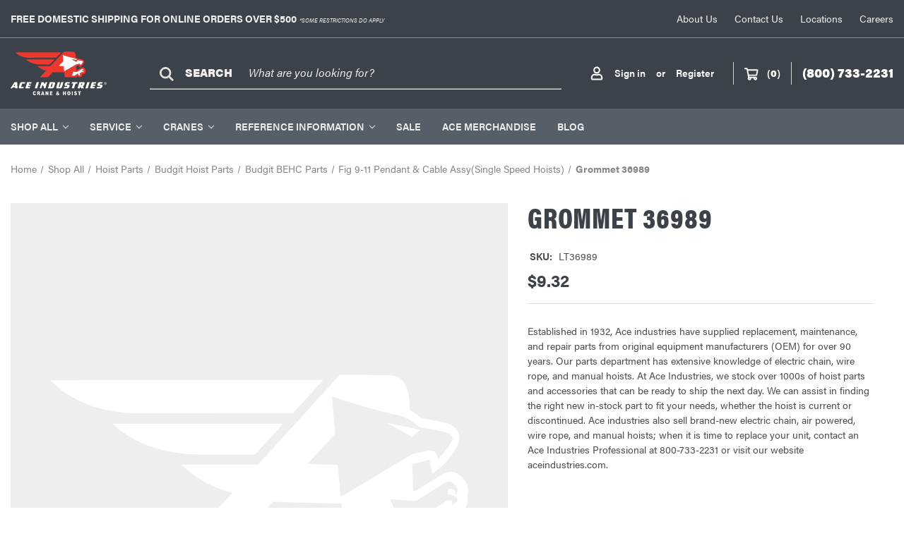

--- FILE ---
content_type: text/html; charset=UTF-8
request_url: https://www.aceindustries.com/grommet-36989/
body_size: 22746
content:


<!DOCTYPE html>
<html class="no-js" lang="en">
    <head>
        <!-- Google Tag Manager -->
        <script>(function(w,d,s,l,i){w[l]=w[l]||[];w[l].push({'gtm.start':
        new Date().getTime(),event:'gtm.js'});var f=d.getElementsByTagName(s)[0],
        j=d.createElement(s),dl=l!='dataLayer'?'&l='+l:'';j.async=true;j.src=
        'https://www.googletagmanager.com/gtm.js?id='+i+dl;f.parentNode.insertBefore(j,f);
        })(window,document,'script','dataLayer','GTM-WF39BJK2');</script>
        <!-- End Google Tag Manager -->
        
        <title>Grommet 36989</title>
        <link rel="dns-prefetch preconnect" href="https://cdn11.bigcommerce.com/s-cb0cpwzqy4" crossorigin><link rel="dns-prefetch preconnect" href="https://fonts.googleapis.com/" crossorigin><link rel="dns-prefetch preconnect" href="https://fonts.gstatic.com/" crossorigin>
        <meta property="product:price:amount" content="9.32" /><meta property="product:price:currency" content="USD" /><meta property="og:url" content="https://www.aceindustries.com/grommet-36989/" /><meta property="og:site_name" content="Ace Industries" /><meta name="keywords" content="Grommet"><meta name="description" content="Grommet 36989 available at aceindustries.com"><link rel='canonical' href='https://www.aceindustries.com/grommet-36989/' /><meta name='platform' content='bigcommerce.stencil' /><meta property="og:type" content="product" />
<meta property="og:title" content="Grommet 36989" />
<meta property="og:description" content="Grommet 36989 available at aceindustries.com" />
<meta property="pinterest:richpins" content="enabled" />
        
         

        <link href="https://cdn11.bigcommerce.com/s-cb0cpwzqy4/product_images/ace-wordmark-favicon.jpg?t&#x3D;1645229193" rel="shortcut icon">
        <meta name="viewport" content="width=device-width, initial-scale=1">

        <script>
            document.documentElement.className = document.documentElement.className.replace('no-js', 'js');
        </script>

        <script>
    function browserSupportsAllFeatures() {
        return window.Promise
            && window.fetch
            && window.URL
            && window.URLSearchParams
            && window.WeakMap
            // object-fit support
            && ('objectFit' in document.documentElement.style);
    }

    function loadScript(src) {
        var js = document.createElement('script');
        js.src = src;
        js.onerror = function () {
            console.error('Failed to load polyfill script ' + src);
        };
        document.head.appendChild(js);
    }

    if (!browserSupportsAllFeatures()) {
        loadScript('https://cdn11.bigcommerce.com/s-cb0cpwzqy4/stencil/46601d30-b023-013d-457c-62798fcfd2aa/e/ea4df830-cd47-013e-65ab-6e771e833a19/dist/theme-bundle.polyfills.js');
    }
</script>
        <script>window.consentManagerTranslations = `{"locale":"en","locales":{"consent_manager.data_collection_warning":"en","consent_manager.accept_all_cookies":"en","consent_manager.gdpr_settings":"en","consent_manager.data_collection_preferences":"en","consent_manager.use_data_by_cookies":"en","consent_manager.data_categories_table":"en","consent_manager.allow":"en","consent_manager.accept":"en","consent_manager.deny":"en","consent_manager.dismiss":"en","consent_manager.reject_all":"en","consent_manager.category":"en","consent_manager.purpose":"en","consent_manager.functional_category":"en","consent_manager.functional_purpose":"en","consent_manager.analytics_category":"en","consent_manager.analytics_purpose":"en","consent_manager.targeting_category":"en","consent_manager.advertising_category":"en","consent_manager.advertising_purpose":"en","consent_manager.essential_category":"en","consent_manager.esential_purpose":"en","consent_manager.yes":"en","consent_manager.no":"en","consent_manager.not_available":"en","consent_manager.cancel":"en","consent_manager.save":"en","consent_manager.back_to_preferences":"en","consent_manager.close_without_changes":"en","consent_manager.unsaved_changes":"en","consent_manager.by_using":"en","consent_manager.agree_on_data_collection":"en","consent_manager.change_preferences":"en","consent_manager.cancel_dialog_title":"en","consent_manager.privacy_policy":"en","consent_manager.allow_category_tracking":"en","consent_manager.disallow_category_tracking":"en"},"translations":{"consent_manager.data_collection_warning":"We use cookies (and other similar technologies) to collect data to improve your shopping experience.","consent_manager.accept_all_cookies":"Accept All Cookies","consent_manager.gdpr_settings":"Settings","consent_manager.data_collection_preferences":"Website Data Collection Preferences","consent_manager.use_data_by_cookies":" uses data collected by cookies and JavaScript libraries to improve your shopping experience.","consent_manager.data_categories_table":"The table below outlines how we use this data by category. To opt out of a category of data collection, select 'No' and save your preferences.","consent_manager.allow":"Allow","consent_manager.accept":"Accept","consent_manager.deny":"Deny","consent_manager.dismiss":"Dismiss","consent_manager.reject_all":"Reject all","consent_manager.category":"Category","consent_manager.purpose":"Purpose","consent_manager.functional_category":"Functional","consent_manager.functional_purpose":"Enables enhanced functionality, such as videos and live chat. If you do not allow these, then some or all of these functions may not work properly.","consent_manager.analytics_category":"Analytics","consent_manager.analytics_purpose":"Provide statistical information on site usage, e.g., web analytics so we can improve this website over time.","consent_manager.targeting_category":"Targeting","consent_manager.advertising_category":"Advertising","consent_manager.advertising_purpose":"Used to create profiles or personalize content to enhance your shopping experience.","consent_manager.essential_category":"Essential","consent_manager.esential_purpose":"Essential for the site and any requested services to work, but do not perform any additional or secondary function.","consent_manager.yes":"Yes","consent_manager.no":"No","consent_manager.not_available":"N/A","consent_manager.cancel":"Cancel","consent_manager.save":"Save","consent_manager.back_to_preferences":"Back to Preferences","consent_manager.close_without_changes":"You have unsaved changes to your data collection preferences. Are you sure you want to close without saving?","consent_manager.unsaved_changes":"You have unsaved changes","consent_manager.by_using":"By using our website, you're agreeing to our","consent_manager.agree_on_data_collection":"By using our website, you're agreeing to the collection of data as described in our ","consent_manager.change_preferences":"You can change your preferences at any time","consent_manager.cancel_dialog_title":"Are you sure you want to cancel?","consent_manager.privacy_policy":"Privacy Policy","consent_manager.allow_category_tracking":"Allow [CATEGORY_NAME] tracking","consent_manager.disallow_category_tracking":"Disallow [CATEGORY_NAME] tracking"}}`;</script>

        <script>
            window.lazySizesConfig = window.lazySizesConfig || {};
            window.lazySizesConfig.loadMode = 1;
        </script>
        <script async src="https://cdn11.bigcommerce.com/s-cb0cpwzqy4/stencil/46601d30-b023-013d-457c-62798fcfd2aa/e/ea4df830-cd47-013e-65ab-6e771e833a19/dist/theme-bundle.head_async.js"></script>

        <script src="https://ajax.googleapis.com/ajax/libs/webfont/1.6.26/webfont.js"></script>

        <script>
            WebFont.load({
                custom: {
                    families: ['Karla', 'Roboto', 'Source Sans Pro']
                },
                classes: false
            });
        </script>
        <link rel="stylesheet" href="https://use.typekit.net/qra8itx.css">
        <link href="https://fonts.googleapis.com/css?family=Roboto+Condensed:400,600&display=swap" rel="stylesheet">
        <link data-stencil-stylesheet href="https://cdn11.bigcommerce.com/s-cb0cpwzqy4/stencil/46601d30-b023-013d-457c-62798fcfd2aa/e/ea4df830-cd47-013e-65ab-6e771e833a19/css/theme-65e117a0-b2af-013e-2064-42ed863c184b.css" rel="stylesheet">

        <!-- Start Tracking Code for analytics_googleanalytics4 -->

<script data-cfasync="false" src="https://cdn11.bigcommerce.com/shared/js/google_analytics4_bodl_subscribers-358423becf5d870b8b603a81de597c10f6bc7699.js" integrity="sha256-gtOfJ3Avc1pEE/hx6SKj/96cca7JvfqllWA9FTQJyfI=" crossorigin="anonymous"></script>
<script data-cfasync="false">
  (function () {
    window.dataLayer = window.dataLayer || [];

    function gtag(){
        dataLayer.push(arguments);
    }

    function initGA4(event) {
         function setupGtag() {
            function configureGtag() {
                gtag('js', new Date());
                gtag('set', 'developer_id.dMjk3Nj', true);
                gtag('config', 'G-Y17F8Z0ZRT');
            }

            var script = document.createElement('script');

            script.src = 'https://www.googletagmanager.com/gtag/js?id=G-Y17F8Z0ZRT';
            script.async = true;
            script.onload = configureGtag;

            document.head.appendChild(script);
        }

        setupGtag();

        if (typeof subscribeOnBodlEvents === 'function') {
            subscribeOnBodlEvents('G-Y17F8Z0ZRT', false);
        }

        window.removeEventListener(event.type, initGA4);
    }

    

    var eventName = document.readyState === 'complete' ? 'consentScriptsLoaded' : 'DOMContentLoaded';
    window.addEventListener(eventName, initGA4, false);
  })()
</script>

<!-- End Tracking Code for analytics_googleanalytics4 -->

<!-- Start Tracking Code for analytics_siteverification -->

<meta name="google-site-verification" content="1k-VBiQirLZwU72pYFDKylOrpTko5-HYSdj8gJqxbTo" />
<meta name="msvalidate.01" content="9E38E53D68F01C4F5F1C6BA9EB690FE9" />

<!-- End Tracking Code for analytics_siteverification -->


<script type="text/javascript" src="https://checkout-sdk.bigcommerce.com/v1/loader.js" defer ></script>
<script src="https://www.google.com/recaptcha/api.js" async defer></script>
<script type="text/javascript">
var BCData = {"product_attributes":{"sku":"LT36989","upc":null,"mpn":"36989","gtin":null,"weight":null,"base":true,"image":null,"price":{"without_tax":{"formatted":"$9.32","value":9.32,"currency":"USD"},"tax_label":"Tax"},"stock":null,"instock":true,"stock_message":null,"purchasable":true,"purchasing_message":null,"call_for_price_message":null}};
</script>
<script><meta name="msvalidate.01" content="8C689F8089F61BA22795E82350A27866" /></script><!-- Clarity tracking code for https://www.aceindustries.com/ -->
<script type="text/javascript">
    (function(c,l,a,r,i,t,y){
        c[a]=c[a]||function(){(c[a].q=c[a].q||[]).push(arguments)};
        t=l.createElement(r);t.async=1;t.src="https://www.clarity.ms/tag/"+i;
        y=l.getElementsByTagName(r)[0];y.parentNode.insertBefore(t,y);
    })(window, document, "clarity", "script", "fq74fxj4gz");
</script><!-- Global site tag (gtag.js) - Google Ads: AW-1070043875 -->
<script async src="https://www.googletagmanager.com/gtag/js?id=AW-1070043875"></script>
<script>
  window.dataLayer = window.dataLayer || [];
  function gtag(){dataLayer.push(arguments);}
  gtag('js', new Date());

  gtag('config', 'AW-1070043875');
  gtag('set', 'developer_id.dMjk3Nj', true);
</script>
<!-- GA4 Code Start: View Product Content -->
<script>
  gtag('event', 'view_item', {
    send_to: 'AW-1070043875',
    ecomm_pagetype: 'product',
    currency: 'USD',
    items: [{
      id: 'LT36989',
      name: 'Grommet 36989',
      quantity: 1,
      google_business_vertical: 'retail',
      currency: "USD",
      price: 9.32,
    }],
    value: 9.32,
  });
</script>
<!-- Hotjar Tracking Code for https://www.aceindustries.com/ -->
<script>
    (function(h,o,t,j,a,r){
        h.hj=h.hj||function(){(h.hj.q=h.hj.q||[]).push(arguments)};
        h._hjSettings={hjid:3784306,hjsv:6};
        a=o.getElementsByTagName('head')[0];
        r=o.createElement('script');r.async=1;
        r.src=t+h._hjSettings.hjid+j+h._hjSettings.hjsv;
        a.appendChild(r);
    })(window,document,'https://static.hotjar.com/c/hotjar-','.js?sv=');
</script>
 <script data-cfasync="false" src="https://microapps.bigcommerce.com/bodl-events/1.9.4/index.js" integrity="sha256-Y0tDj1qsyiKBRibKllwV0ZJ1aFlGYaHHGl/oUFoXJ7Y=" nonce="" crossorigin="anonymous"></script>
 <script data-cfasync="false" nonce="">

 (function() {
    function decodeBase64(base64) {
       const text = atob(base64);
       const length = text.length;
       const bytes = new Uint8Array(length);
       for (let i = 0; i < length; i++) {
          bytes[i] = text.charCodeAt(i);
       }
       const decoder = new TextDecoder();
       return decoder.decode(bytes);
    }
    window.bodl = JSON.parse(decodeBase64("[base64]"));
 })()

 </script>

<script nonce="">
(function () {
    var xmlHttp = new XMLHttpRequest();

    xmlHttp.open('POST', 'https://bes.gcp.data.bigcommerce.com/nobot');
    xmlHttp.setRequestHeader('Content-Type', 'application/json');
    xmlHttp.send('{"store_id":"1001839531","timezone_offset":"-5.0","timestamp":"2026-01-28T16:29:41.34262900Z","visit_id":"d24ee631-6411-4d97-901b-5861a7d4fb4b","channel_id":1}');
})();
</script>


            <!-- partial pulled in to the base layout -->
        

        <script>
            var theme_settings = {
                show_fast_cart: true,
                linksPerCol: 10,
            };
        </script>
    </head>
    
    <body class=" template_pages-product  productPageType
        Page">
        <!-- Google Tag Manager (noscript) -->
        <noscript><iframe src="https://www.googletagmanager.com/ns.html?id=GTM-WF39BJK2"
        height="0" width="0" style="display:none;visibility:hidden"></iframe></noscript>
        <!-- End Google Tag Manager (noscript) -->
        
        <svg data-src="https://cdn11.bigcommerce.com/s-cb0cpwzqy4/stencil/46601d30-b023-013d-457c-62798fcfd2aa/e/ea4df830-cd47-013e-65ab-6e771e833a19/img/icon-sprite.svg" class="icons-svg-sprite"></svg>

        <div class="announcement-wrapper">
    <div class="announcementbar-and-links">
        <div class="announcementbar">
           <strong>Free domestic shipping for online orders over $500</strong> <small><i>*SOME RESTRICTIONS DO APPLY</i></small>
        </div>
        <div>
            <ul class="announcementbar_links">
                <li>
                    <a href="/about-us/">About Us</a>
                    </a>
                </li>
                <li>
                    <a href="/contact-us/">Contact Us</a>
                    </a>
                </li>
                <li>
                    <a href="/locations/">Locations</a>
                    </a>
                </li>
                <li>
                    <a href="/careers/">Careers</a>
                    </a>
                </li>

            </ul>
        </div>
    </div>

</div>
<header class="header" role="banner">

    <a href="#" class="mobileMenu-toggle" data-mobile-menu-toggle="menu">
        <span class="mobileMenu-toggleIcon"></span>
    </a>

    <div class="header-logo--wrap">
        <div class="header-logo">

            <div class="logo-and-toggle">
                <div class="desktopMenu-toggle">
                    <a href="javascript:void(0);" class="mobileMenu-toggle">
                        <span class="mobileMenu-toggleIcon"></span>
                    </a>
                </div>

                    <div class="logo-wrap"><a href="https://www.aceindustries.com/" class="header-logo__link" data-header-logo-link>
  <div class="header-logo-image-container">
    <img class="header-logo-image" src=https://cdn11.bigcommerce.com/s-cb0cpwzqy4/stencil/46601d30-b023-013d-457c-62798fcfd2aa/e/ea4df830-cd47-013e-65ab-6e771e833a19/img/header-logo.svg
    alt="Ace Industries, Inc." title="Ace Industries, Inc.">
  </div>
</a>
</div>
            </div>

            <div class="quickSearchWrap" id="quickSearch" aria-hidden="true" tabindex="-1" data-prevent-quick-search-close>
                <div>
    <!-- snippet location forms_search -->
    <form class="form" action="/search.php">
        <fieldset class="form-fieldset">
            <div class="form-field">
                <label class="is-srOnly" for="search_query">Search</label>
                <input class="form-input" data-search-quick name="search_query" id="search_query" data-error-message="Search field cannot be empty." placeholder="What are you looking for?" autocomplete="off">
                <button type="submit" class="form-button">
                    <i class="icon" aria-hidden="true">
                        <svg><use xlink:href="#icon-search-new" /></svg>
                    </i>
                    <span>SEARCH</span>
                </button>
            </div>
        </fieldset>
    </form>
    <section class="quickSearchResults" data-bind="html: results"></section>
    <p role="status"
       aria-live="polite"
       class="aria-description--hidden"
       data-search-aria-message-predefined-text="product results for"
    ></p>
</div>
            </div>
            <div class="navUser-wrap">
                <nav class="navUser">
    <ul class="navUser-section navUser-section--alt">
        <li class="navUser-item navUser-item--account">
            <i class="icon" aria-hidden="true">
                <svg><use xlink:href="#icon-user-new" /></svg>
            </i>
                <a class="navUser-action"
                   href="/login.php"
                   aria-label="Sign in"
                >
                    Sign in
                </a>
                    <span>or</span> <a class="navUser-action" href="/login.php?action&#x3D;create_account">Register</a>
        </li>
                <li class="navUser-item navUser-item--mobile-search">
            <i class="icon" aria-hidden="true">
                <svg><use xlink:href="#icon-search-new" /></svg>
            </i>
        </li>
        <li class="navUser-item navUser-item--cart">
            <a
                class="navUser-action"
                data-cart-preview
                data-dropdown="cart-preview-dropdown"
                data-options="align:right"
                href="/cart.php"
                aria-label="Cart with 0 items"
            >
                <i class="icon" aria-hidden="true">
                    <svg><use xlink:href="#icon-cart-new" /></svg>
                </i>
                (<span class=" cart-quantity"></span>)
            </a>

            <div class="dropdown-menu" id="cart-preview-dropdown" data-dropdown-content aria-hidden="true"></div>
        </li>
        <li  class="navUser-item navUser-item-phone">
            <span >(800) 733-2231</span>
        </li>
    </ul>
</nav>
            </div>
        </div>
    </div>

    <div class="navPages-container" id="menu" data-menu>
        <span class="mobile-closeNav">
    <i class="icon" aria-hidden="true">
        <svg><use xlink:href="#icon-close-large" /></svg>
    </i>
    close
</span>
<nav class="navPages">
    <ul class="navPages-list navPages-list--user 5765697a656e20596f756e67">
            <li class="navPages-item">
                <i class="icon" aria-hidden="true">
                    <svg><use xlink:href="#icon-user-new" /></svg>
                </i>
                <a class="navPages-action" href="/login.php">Sign in</a>
                    or
                    <a class="navPages-action"
                       href="/login.php?action&#x3D;create_account"
                       aria-label="Register"
                    >
                        Register
                    </a>
            </li>
            <li  class="navPages-item navitem-mobile">
                <i class="icon" aria-hidden="true">
                    <svg><use xlink:href="#icon-call" /></svg>
                </i>
                <span>(800) 733-2231</span>
            </li>
    </ul>
    <ul class="navPages-list navPages-mega navPages-mainNav">
            <li class="navPages-item">
                <a class="navPages-action has-subMenu"
   href="https://www.aceindustries.com/shop-all/"
   data-collapsible="navPages-38"
>
    Shop All
    <i class="icon navPages-action-moreIcon" aria-hidden="true">
        <svg><use xlink:href="#icon-chevron-down" /></svg>
    </i>
</a>
<div class="column-menu navPage-subMenu" id="navPages-38" aria-hidden="true" tabindex="-1">
    <div class="contain-menu">
        <ul class="navPage-subMenu-list">
                <li class="navPage-subMenu-item">
                    <a class="navPage-subMenu-action navPages-action" data-collapsible="navPages-97" href="https://www.aceindustries.com/shop-all/hoists/">Hoists</a>
                        <i class="icon navPages-action-moreIcon" aria-hidden="true"><svg><use xlink:href="#icon-chevron-down" /></svg></i>
                    <ul class="navPage-subMenu-list navPage-subMenu-grid" id="navPages-97" aria-hidden="true" style="display: none;">
                            <li class="navPage-childList-item">
                                <a class="navPage-childList-action navPages-action" href="https://www.aceindustries.com/shop-all/hoists/electric-chain-hoists/">
                                    <img src="https://cdn11.bigcommerce.com/s-cb0cpwzqy4/images/stencil/760x760/k/apiirmvkq__46071.original.jpg" alt="Electric Chain Hoists" />
                                    <span>Electric Chain Hoists</span>
                                </a>
                            </li>
                            <li class="navPage-childList-item">
                                <a class="navPage-childList-action navPages-action" href="https://www.aceindustries.com/shop-all/hoists/hand-chain-hoist-chain-fall-hoist/">
                                    <img src="https://cdn11.bigcommerce.com/s-cb0cpwzqy4/images/stencil/760x760/j/apiesmiz8__18689.original.jpg" alt="Hand Chain Hoist / Chain Fall Hoist" />
                                    <span>Hand Chain Hoist / Chain Fall Hoist</span>
                                </a>
                            </li>
                            <li class="navPage-childList-item">
                                <a class="navPage-childList-action navPages-action" href="https://www.aceindustries.com/shop-all/hoists/come-alongs-lever-hoists/">
                                    <img src="https://cdn11.bigcommerce.com/s-cb0cpwzqy4/images/stencil/760x760/b/1234__67870.original.jpg" alt="Come Alongs / Lever Hoists" />
                                    <span>Come Alongs / Lever Hoists</span>
                                </a>
                            </li>
                            <li class="navPage-childList-item">
                                <a class="navPage-childList-action navPages-action" href="https://www.aceindustries.com/shop-all/hoists/air-chain-hoists/">
                                    <img src="https://cdn11.bigcommerce.com/s-cb0cpwzqy4/images/stencil/760x760/w/2548__15335.original.jpg" alt="Air Chain Hoists" />
                                    <span>Air Chain Hoists</span>
                                </a>
                            </li>
                            <li class="navPage-childList-item">
                                <a class="navPage-childList-action navPages-action" href="https://www.aceindustries.com/shop-all/hoists/wire-rope-hoists/">
                                    <img src="https://cdn11.bigcommerce.com/s-cb0cpwzqy4/images/stencil/760x760/v/wire__10585_category.original.jpg" alt="Wire Rope Hoists" />
                                    <span>Wire Rope Hoists</span>
                                </a>
                            </li>
                            <li class="navPage-childList-item">
                                <a class="navPage-childList-action navPages-action" href="https://www.aceindustries.com/shop-all/hoists/battery-operated-hoists/">
                                    <img src="https://cdn11.bigcommerce.com/s-cb0cpwzqy4/images/stencil/760x760/d/productphoto-cm-hoist-batterystar__89259.original.jpg" alt="Battery Operated Hoists" />
                                    <span>Battery Operated Hoists</span>
                                </a>
                            </li>
                            <li class="navPage-childList-item">
                                <a class="navPage-childList-action navPages-action" href="https://www.aceindustries.com/shop-all/hoists/construction-builders-hoist/">
                                    <img src="https://cdn11.bigcommerce.com/s-cb0cpwzqy4/images/stencil/760x760/b/hoistbuilder__40143.original.jpeg" alt="Construction / Builder&#x27;s Hoist" />
                                    <span>Construction / Builder&#x27;s Hoist</span>
                                </a>
                            </li>
                            <li class="navPage-childList-item">
                                <a class="navPage-childList-action navPages-action" href="https://www.aceindustries.com/shop-all/hoists/chain-container-kits/">
                                    <img src="https://cdn11.bigcommerce.com/s-cb0cpwzqy4/images/stencil/760x760/e/25481__93414.original.jpg" alt="Chain Container Kits" />
                                    <span>Chain Container Kits</span>
                                </a>
                            </li>
                        </ul>
                </li>
                <li class="navPage-subMenu-item">
                    <a class="navPage-subMenu-action navPages-action" data-collapsible="navPages-2757" href="https://www.aceindustries.com/shop-all/hoist-parts/">Hoist Parts</a>
                        <i class="icon navPages-action-moreIcon" aria-hidden="true"><svg><use xlink:href="#icon-chevron-down" /></svg></i>
                    <ul class="navPage-subMenu-list navPage-subMenu-grid" id="navPages-2757" aria-hidden="true" style="display: none;">
                            <li class="navPage-childList-item">
                                <a class="navPage-childList-action navPages-action" href="https://www.aceindustries.com/shop-all/hoist-parts/budgit-hoist-parts/">
                                    <img src="https://cdn11.bigcommerce.com/s-cb0cpwzqy4/images/stencil/760x760/y/apin49fn7__00275.original.jpg" alt="Budgit Hoist Parts" />
                                    <span>Budgit Hoist Parts</span>
                                </a>
                            </li>
                            <li class="navPage-childList-item">
                                <a class="navPage-childList-action navPages-action" href="https://www.aceindustries.com/shop-all/hoist-parts/demag-hoist-parts/">
                                    <img src="https://cdn11.bigcommerce.com/s-cb0cpwzqy4/images/stencil/760x760/y/demaglogo__91663.original.jpg" alt="Demag Hoist Parts" />
                                    <span>Demag Hoist Parts</span>
                                </a>
                            </li>
                            <li class="navPage-childList-item">
                                <a class="navPage-childList-action navPages-action" href="https://www.aceindustries.com/shop-all/hoist-parts/cm-hoist-parts/">
                                    <img src="https://cdn11.bigcommerce.com/s-cb0cpwzqy4/images/stencil/760x760/p/cmorange-logo-v2__17723.original.png" alt="CM Hoist Parts" />
                                    <span>CM Hoist Parts</span>
                                </a>
                            </li>
                            <li class="navPage-childList-item">
                                <a class="navPage-childList-action navPages-action" href="https://www.aceindustries.com/shop-all/hoist-parts/coffing/">
                                    <img src="https://cdn11.bigcommerce.com/s-cb0cpwzqy4/images/stencil/760x760/r/apiihsqlv__55977.original.jpg" alt="Coffing Hoist Parts" />
                                    <span>Coffing Hoist Parts</span>
                                </a>
                            </li>
                            <li class="navPage-childList-item">
                                <a class="navPage-childList-action navPages-action" href="https://www.aceindustries.com/shop-all/hoist-parts/harrington-hoist-parts/">
                                    <img src="https://cdn11.bigcommerce.com/s-cb0cpwzqy4/images/stencil/760x760/m/apixiayao__85677.original.jpg" alt="Harrington Hoist Parts" />
                                    <span>Harrington Hoist Parts</span>
                                </a>
                            </li>
                            <li class="navPage-childList-item">
                                <a class="navPage-childList-action navPages-action" href="https://www.aceindustries.com/shop-all/hoist-parts/detroit-hoist-parts/">
                                    <img src="https://cdn11.bigcommerce.com/s-cb0cpwzqy4/images/stencil/760x760/z/detroit-250x250__72043.original.png" alt="Detroit Hoist Parts" />
                                    <span>Detroit Hoist Parts</span>
                                </a>
                            </li>
                            <li class="navPage-childList-item">
                                <a class="navPage-childList-action navPages-action" href="https://www.aceindustries.com/shop-all/hoist-parts/little-mule-hoist-parts/">
                                    <img src="https://cdn11.bigcommerce.com/s-cb0cpwzqy4/images/stencil/760x760/s/api027tpa__10688.original.jpg" alt="Little Mule Hoist Parts" />
                                    <span>Little Mule Hoist Parts</span>
                                </a>
                            </li>
                            <li class="navPage-childList-item">
                                <a class="navPage-childList-action navPages-action" href="https://www.aceindustries.com/shop-all/hoist-parts/shaw-box-hoist-parts/">
                                    <img src="https://cdn11.bigcommerce.com/s-cb0cpwzqy4/images/stencil/760x760/s/api7khkjf__45704.original.jpg" alt="Shaw-Box Hoist Parts" />
                                    <span>Shaw-Box Hoist Parts</span>
                                </a>
                            </li>
                            <li class="navPage-childList-item">
                                <a class="navPage-childList-action navPages-action" href="https://www.aceindustries.com/shop-all/hoist-parts/yale-hoist-parts/">
                                    <img src="https://cdn11.bigcommerce.com/s-cb0cpwzqy4/images/stencil/760x760/q/apiwgfmwp__34137.original.jpg" alt="Yale Hoist Parts" />
                                    <span>Yale Hoist Parts</span>
                                </a>
                            </li>
                            <li class="navPage-childList-item">
                                <a class="navPage-childList-action navPages-action" href="https://www.aceindustries.com/shop-all/hoist-parts/r-m-hoist-parts/">
                                    <img src="https://cdn11.bigcommerce.com/s-cb0cpwzqy4/images/stencil/760x760/y/rmhoist_logo-01__01264.original.png" alt="R &amp; M Hoist Parts" />
                                    <span>R &amp; M Hoist Parts</span>
                                </a>
                            </li>
                        </ul>
                </li>
                <li class="navPage-subMenu-item">
                    <a class="navPage-subMenu-action navPages-action" data-collapsible="navPages-118" href="https://www.aceindustries.com/shop-all/electrification/">Electrification</a>
                        <i class="icon navPages-action-moreIcon" aria-hidden="true"><svg><use xlink:href="#icon-chevron-down" /></svg></i>
                    <ul class="navPage-subMenu-list navPage-subMenu-grid" id="navPages-118" aria-hidden="true" style="display: none;">
                            <li class="navPage-childList-item">
                                <a class="navPage-childList-action navPages-action" href="https://www.aceindustries.com/shop-all/electrification/pendant-control-stations/">
                                    <img src="https://cdn11.bigcommerce.com/s-cb0cpwzqy4/images/stencil/760x760/n/3437__79099.original.png" alt="Pendant Control Stations" />
                                    <span>Pendant Control Stations</span>
                                </a>
                            </li>
                            <li class="navPage-childList-item">
                                <a class="navPage-childList-action navPages-action" href="https://www.aceindustries.com/shop-all/electrification/pendant-control-inserts-switches-and-accessories/">
                                    <img src="https://cdn11.bigcommerce.com/s-cb0cpwzqy4/images/stencil/760x760/u/188__48013.original.jpg" alt="Pendant Control Inserts, Switches, and Accessories" />
                                    <span>Pendant Control Inserts, Switches, and Accessories</span>
                                </a>
                            </li>
                            <li class="navPage-childList-item">
                                <a class="navPage-childList-action navPages-action" href="https://www.aceindustries.com/shop-all/electrification/cable-assemblies--bulk-cable/">
                                    <img src="https://cdn11.bigcommerce.com/s-cb0cpwzqy4/images/stencil/760x760/v/yellowcable__19590_category.original.jpg" alt="Cable Assemblies &amp; Bulk Cable" />
                                    <span>Cable Assemblies &amp; Bulk Cable</span>
                                </a>
                            </li>
                            <li class="navPage-childList-item">
                                <a class="navPage-childList-action navPages-action" href="https://www.aceindustries.com/shop-all/electrification/radio-controls/">
                                    <img src="https://cdn11.bigcommerce.com/s-cb0cpwzqy4/images/stencil/760x760/w/67__07054.original.png" alt="Radio Controls" />
                                    <span>Radio Controls</span>
                                </a>
                            </li>
                            <li class="navPage-childList-item">
                                <a class="navPage-childList-action navPages-action" href="https://www.aceindustries.com/shop-all/electrification/festoon-system-parts--accessories/">
                                    <img src="https://cdn11.bigcommerce.com/s-cb0cpwzqy4/images/stencil/760x760/s/apilsikow__36214.original.jpg" alt="Festoon System Parts &amp; Accessories" />
                                    <span>Festoon System Parts &amp; Accessories</span>
                                </a>
                            </li>
                            <li class="navPage-childList-item">
                                <a class="navPage-childList-action navPages-action" href="https://www.aceindustries.com/shop-all/electrification/tagline-festoon-systems/">
                                    <img src="https://cdn11.bigcommerce.com/s-cb0cpwzqy4/images/stencil/760x760/g/68__72102.original.jpg" alt="Tagline Festoon Systems" />
                                    <span>Tagline Festoon Systems</span>
                                </a>
                            </li>
                            <li class="navPage-childList-item">
                                <a class="navPage-childList-action navPages-action" href="https://www.aceindustries.com/shop-all/electrification/conductor-bar-system/">
                                    <img src="https://cdn11.bigcommerce.com/s-cb0cpwzqy4/images/stencil/760x760/a/148__42297.original.jpg" alt="Conductor Bar System" />
                                    <span>Conductor Bar System</span>
                                </a>
                            </li>
                            <li class="navPage-childList-item">
                                <a class="navPage-childList-action navPages-action" href="https://www.aceindustries.com/shop-all/electrification/cable-reels/">
                                    <img src="https://cdn11.bigcommerce.com/s-cb0cpwzqy4/images/stencil/760x760/s/69__50108.original.jpg" alt="Cable Reels" />
                                    <span>Cable Reels</span>
                                </a>
                            </li>
                            <li class="navPage-childList-item">
                                <a class="navPage-childList-action navPages-action" href="https://www.aceindustries.com/shop-all/electrification/motors-vfds-and-resistors/">
                                    <img src="https://cdn11.bigcommerce.com/s-cb0cpwzqy4/images/stencil/760x760/x/vfd__44321.original.jpg" alt="Motors, VFD&#x27;s and Resistors" />
                                    <span>Motors, VFD&#x27;s and Resistors</span>
                                </a>
                            </li>
                            <li class="navPage-childList-item">
                                <a class="navPage-childList-action navPages-action" href="https://www.aceindustries.com/shop-all/electrification/contactors/">
                                    <img src="https://cdn11.bigcommerce.com/s-cb0cpwzqy4/images/stencil/760x760/w/contactor__90913.original.png" alt="Contactors" />
                                    <span>Contactors</span>
                                </a>
                            </li>
                            <li class="navPage-childList-item">
                                <a class="navPage-childList-action navPages-action" href="https://www.aceindustries.com/shop-all/electrification/phase-protector/">
                                    <img src="https://cdn11.bigcommerce.com/s-cb0cpwzqy4/images/stencil/760x760/m/phase_protector__92555.original.png" alt="Phase Protector" />
                                    <span>Phase Protector</span>
                                </a>
                            </li>
                            <li class="navPage-childList-item">
                                <a class="navPage-childList-action navPages-action" href="https://www.aceindustries.com/shop-all/electrification/fuse/">
                                    <img src="https://cdn11.bigcommerce.com/s-cb0cpwzqy4/images/stencil/760x760/i/fuse__13307.original.png" alt="Fuse" />
                                    <span>Fuse</span>
                                </a>
                            </li>
                        </ul>
                </li>
                <li class="navPage-subMenu-item">
                    <a class="navPage-subMenu-action navPages-action" data-collapsible="navPages-2167" href="https://www.aceindustries.com/shop-all/slings-rigging/chain-rope/">Chain &amp; Rope</a>
                        <i class="icon navPages-action-moreIcon" aria-hidden="true"><svg><use xlink:href="#icon-chevron-down" /></svg></i>
                    <ul class="navPage-subMenu-list navPage-subMenu-grid" id="navPages-2167" aria-hidden="true" style="display: none;">
                            <li class="navPage-childList-item">
                                <a class="navPage-childList-action navPages-action" href="https://www.aceindustries.com/shop-all/slings-rigging/chain-rope/bulk-chain/">
                                    <img src="https://cdn11.bigcommerce.com/s-cb0cpwzqy4/images/stencil/760x760/e/steeldrum__06652.original.jpg" alt="Bulk Chain" />
                                    <span>Bulk Chain</span>
                                </a>
                            </li>
                            <li class="navPage-childList-item">
                                <a class="navPage-childList-action navPages-action" href="https://www.aceindustries.com/shop-all/slings-rigging/chain-rope/chain-by-foot/">
                                    <img src="https://cdn11.bigcommerce.com/s-cb0cpwzqy4/images/stencil/760x760/c/10267__51843.original.jpg" alt="Chain by foot" />
                                    <span>Chain by foot</span>
                                </a>
                            </li>
                            <li class="navPage-childList-item">
                                <a class="navPage-childList-action navPages-action" href="https://www.aceindustries.com/shop-all/slings-rigging/chain-rope/bulk-wire/">
                                    <img src="https://cdn11.bigcommerce.com/s-cb0cpwzqy4/images/stencil/760x760/s/wirerope__81937.original.jpg" alt="Bulk Wire" />
                                    <span>Bulk Wire</span>
                                </a>
                            </li>
                            <li class="navPage-childList-item">
                                <a class="navPage-childList-action navPages-action" href="https://www.aceindustries.com/shop-all/slings-rigging/chain-rope/wire-by-foot/">
                                    <img src="https://cdn11.bigcommerce.com/s-cb0cpwzqy4/images/stencil/760x760/f/9011__68896.original.jpg" alt="Wire by foot" />
                                    <span>Wire by foot</span>
                                </a>
                            </li>
                            <li class="navPage-childList-item">
                                <a class="navPage-childList-action navPages-action" href="https://www.aceindustries.com/shop-all/slings-rigging/chain-rope/accessories/">
                                    <img src="https://cdn11.bigcommerce.com/s-cb0cpwzqy4/images/stencil/760x760/n/9210__98530.original.jpg" alt="Accessories" />
                                    <span>Accessories</span>
                                </a>
                            </li>
                        </ul>
                </li>
                <li class="navPage-subMenu-item">
                    <a class="navPage-subMenu-action navPages-action" data-collapsible="navPages-102" href="https://www.aceindustries.com/shop-all/slings-rigging/">Slings &amp; Rigging</a>
                        <i class="icon navPages-action-moreIcon" aria-hidden="true"><svg><use xlink:href="#icon-chevron-down" /></svg></i>
                    <ul class="navPage-subMenu-list navPage-subMenu-grid" id="navPages-102" aria-hidden="true" style="display: none;">
                            <li class="navPage-childList-item">
                                <a class="navPage-childList-action navPages-action" href="https://www.aceindustries.com/shop-all/slings-rigging/web-slings/">
                                    <img src="https://cdn11.bigcommerce.com/s-cb0cpwzqy4/images/stencil/760x760/k/876__81603.original.jpg" alt="Web Slings" />
                                    <span>Web Slings</span>
                                </a>
                            </li>
                            <li class="navPage-childList-item">
                                <a class="navPage-childList-action navPages-action" href="https://www.aceindustries.com/shop-all/slings-rigging/synthetic-round-slings/">
                                    <img src="https://cdn11.bigcommerce.com/s-cb0cpwzqy4/images/stencil/760x760/z/apiksopwi__95957.original.jpg" alt="Synthetic Round Slings" />
                                    <span>Synthetic Round Slings</span>
                                </a>
                            </li>
                            <li class="navPage-childList-item">
                                <a class="navPage-childList-action navPages-action" href="https://www.aceindustries.com/shop-all/slings-rigging/chain-slings/">
                                    <img src="https://cdn11.bigcommerce.com/s-cb0cpwzqy4/images/stencil/760x760/t/162__05411.original.jpg" alt="Chain Slings" />
                                    <span>Chain Slings</span>
                                </a>
                            </li>
                            <li class="navPage-childList-item">
                                <a class="navPage-childList-action navPages-action" href="https://www.aceindustries.com/shop-all/slings-rigging/wire-rope-slings/">
                                    <img src="https://cdn11.bigcommerce.com/s-cb0cpwzqy4/images/stencil/760x760/a/877__85867.original.jpg" alt="Wire Rope Slings" />
                                    <span>Wire Rope Slings</span>
                                </a>
                            </li>
                            <li class="navPage-childList-item">
                                <a class="navPage-childList-action navPages-action" href="https://www.aceindustries.com/shop-all/slings-rigging/ratchet-binders-tie-downs/">
                                    <img src="https://cdn11.bigcommerce.com/s-cb0cpwzqy4/images/stencil/760x760/z/apitkeoq5__96969.original.jpg" alt="Ratchet Binders &amp; Tie Downs" />
                                    <span>Ratchet Binders &amp; Tie Downs</span>
                                </a>
                            </li>
                            <li class="navPage-childList-item">
                                <a class="navPage-childList-action navPages-action" href="https://www.aceindustries.com/shop-all/slings-rigging/wire-rope-slings">
                                    <img src="https://cdn11.bigcommerce.com/s-cb0cpwzqy4/images/stencil/760x760/y/573__49988.original.jpg" alt="Shackles, Hooks &amp; Tongs " />
                                    <span>Shackles, Hooks &amp; Tongs </span>
                                </a>
                            </li>
                            <li class="navPage-childList-item">
                                <a class="navPage-childList-action navPages-action" href="https://www.aceindustries.com/shop-all/slings-rigging/turnbuckles/">
                                    <img src="https://cdn11.bigcommerce.com/s-cb0cpwzqy4/images/stencil/760x760/k/258__65790.original.jpg" alt="Turnbuckles" />
                                    <span>Turnbuckles</span>
                                </a>
                            </li>
                            <li class="navPage-childList-item">
                                <a class="navPage-childList-action navPages-action" href="https://www.aceindustries.com/shop-all/slings-rigging/lifting-clamps-plate-dogs/">
                                    <img src="https://cdn11.bigcommerce.com/s-cb0cpwzqy4/images/stencil/760x760/b/10494__44582.original.jpg" alt="Lifting Clamps / Plate Dogs" />
                                    <span>Lifting Clamps / Plate Dogs</span>
                                </a>
                            </li>
                            <li class="navPage-childList-item">
                                <a class="navPage-childList-action navPages-action" href="https://www.aceindustries.com/shop-all/slings-rigging/renfroe-repair-rebuild-kits/">
                                    <img src="https://cdn11.bigcommerce.com/s-cb0cpwzqy4/images/stencil/760x760/f/renfroe__00393%202_category.original.jpg" alt="Renfroe Repair Rebuild Kits" />
                                    <span>Renfroe Repair Rebuild Kits</span>
                                </a>
                            </li>
                            <li class="navPage-childList-item">
                                <a class="navPage-childList-action navPages-action" href="https://www.aceindustries.com/shop-all/slings-rigging/hoist-rings/">
                                    <img src="https://cdn11.bigcommerce.com/s-cb0cpwzqy4/images/stencil/760x760/l/hoistring__76478.original.jpg" alt="Hoist Rings" />
                                    <span>Hoist Rings</span>
                                </a>
                            </li>
                        </ul>
                </li>
                <li class="navPage-subMenu-item">
                    <a class="navPage-subMenu-action navPages-action" data-collapsible="navPages-161" href="https://www.aceindustries.com/shop-all/cranes-kits-end-trucks/">Cranes Kits &amp; End Trucks</a>
                        <i class="icon navPages-action-moreIcon" aria-hidden="true"><svg><use xlink:href="#icon-chevron-down" /></svg></i>
                    <ul class="navPage-subMenu-list navPage-subMenu-grid" id="navPages-161" aria-hidden="true" style="display: none;">
                            <li class="navPage-childList-item">
                                <a class="navPage-childList-action navPages-action" href="https://www.aceindustries.com/shop-all/cranes-kits-end-trucks/crane-kits/">
                                    <img src="https://cdn11.bigcommerce.com/s-cb0cpwzqy4/images/stencil/760x760/o/990__02787.original.jpg" alt="Crane Kits" />
                                    <span>Crane Kits</span>
                                </a>
                            </li>
                            <li class="navPage-childList-item">
                                <a class="navPage-childList-action navPages-action" href="https://www.aceindustries.com/shop-all/cranes-kits-end-trucks/bridge-crane-end-trucks/">
                                    <img src="https://cdn11.bigcommerce.com/s-cb0cpwzqy4/images/stencil/760x760/k/10772__94568.original.jpg" alt="Bridge Crane End Trucks" />
                                    <span>Bridge Crane End Trucks</span>
                                </a>
                            </li>
                        </ul>
                </li>
                <li class="navPage-subMenu-item">
                    <a class="navPage-subMenu-action navPages-action" data-collapsible="navPages-2172" href="https://www.aceindustries.com/shop-all/gantry-jib-davit-cranes-winches/">Gantry, Jib, Davit Cranes &amp; Winches</a>
                        <i class="icon navPages-action-moreIcon" aria-hidden="true"><svg><use xlink:href="#icon-chevron-down" /></svg></i>
                    <ul class="navPage-subMenu-list navPage-subMenu-grid" id="navPages-2172" aria-hidden="true" style="display: none;">
                            <li class="navPage-childList-item">
                                <a class="navPage-childList-action navPages-action" href="https://www.aceindustries.com/shop-all/gantry-jib-davit-cranes-winches/gantry-cranes/">
                                    <img src="https://cdn11.bigcommerce.com/s-cb0cpwzqy4/images/stencil/760x760/k/apijjvked__84822.original.jpg" alt="Gantry Cranes" />
                                    <span>Gantry Cranes</span>
                                </a>
                            </li>
                            <li class="navPage-childList-item">
                                <a class="navPage-childList-action navPages-action" href="https://www.aceindustries.com/shop-all/gantry-jib-davit-cranes-winches/jib-cranes/">
                                    <img src="https://cdn11.bigcommerce.com/s-cb0cpwzqy4/images/stencil/760x760/n/0001327_gorbel-foundationless-free-standing-work-station-jib-crane-capacity-250-lbs-height-10-ft-span-6-ft-m__26142.1666020967__94193.1667336054.1280.1280__72545_category.original.png" alt="Jib Cranes" />
                                    <span>Jib Cranes</span>
                                </a>
                            </li>
                            <li class="navPage-childList-item">
                                <a class="navPage-childList-action navPages-action" href="https://www.aceindustries.com/shop-all/gantry-jib-davit-cranes-winches/davit-cranes/">
                                    <img src="https://cdn11.bigcommerce.com/s-cb0cpwzqy4/images/stencil/760x760/o/44015__04871.original.jpg" alt="Davit Cranes" />
                                    <span>Davit Cranes</span>
                                </a>
                            </li>
                            <li class="navPage-childList-item">
                                <a class="navPage-childList-action navPages-action" href="https://www.aceindustries.com/shop-all/gantry-jib-davit-cranes-winches/winches/">
                                    <img src="https://cdn11.bigcommerce.com/s-cb0cpwzqy4/images/stencil/760x760/o/apiolengm__81665.original.jpg" alt="Winches" />
                                    <span>Winches</span>
                                </a>
                            </li>
                            <li class="navPage-childList-item">
                                <a class="navPage-childList-action navPages-action" href="https://www.aceindustries.com/shop-all/gantry-jib-davit-cranes-winches/wire-rope-assemblies/">
                                    <img src="https://cdn11.bigcommerce.com/s-cb0cpwzqy4/images/stencil/760x760/t/wire-rope-assembly__32670.original.jpg" alt="Wire Rope Assemblies" />
                                    <span>Wire Rope Assemblies</span>
                                </a>
                            </li>
                        </ul>
                </li>
                <li class="navPage-subMenu-item">
                    <a class="navPage-subMenu-action navPages-action" data-collapsible="navPages-111" href="https://www.aceindustries.com/shop-all/trolleys-and-beam-clamps/">Trolleys and Beam Clamps</a>
                        <i class="icon navPages-action-moreIcon" aria-hidden="true"><svg><use xlink:href="#icon-chevron-down" /></svg></i>
                    <ul class="navPage-subMenu-list navPage-subMenu-grid" id="navPages-111" aria-hidden="true" style="display: none;">
                            <li class="navPage-childList-item">
                                <a class="navPage-childList-action navPages-action" href="https://www.aceindustries.com/shop-all/trolleys-beam-clamps/plain-trolleys/">
                                    <img src="https://cdn11.bigcommerce.com/s-cb0cpwzqy4/images/stencil/760x760/u/api9dc4ft__83330.original.jpg" alt="Plain Trolleys" />
                                    <span>Plain Trolleys</span>
                                </a>
                            </li>
                            <li class="navPage-childList-item">
                                <a class="navPage-childList-action navPages-action" href="https://www.aceindustries.com/shop-all/trolleys-beam-clamps/geared-trolleys/">
                                    <img src="https://cdn11.bigcommerce.com/s-cb0cpwzqy4/images/stencil/760x760/y/40356__23454.original.jpg" alt="Geared Trolleys" />
                                    <span>Geared Trolleys</span>
                                </a>
                            </li>
                            <li class="navPage-childList-item">
                                <a class="navPage-childList-action navPages-action" href="https://www.aceindustries.com/shop-all/trolleys-beam-clamps/lifting-beam-clamps/">
                                    <img src="https://cdn11.bigcommerce.com/s-cb0cpwzqy4/images/stencil/760x760/a/40350__91711.original.jpg" alt="Lifting Beam Clamps" />
                                    <span>Lifting Beam Clamps</span>
                                </a>
                            </li>
                            <li class="navPage-childList-item">
                                <a class="navPage-childList-action navPages-action" href="https://www.aceindustries.com/shop-all/trolleys-beam-clamps/tractor-drives/">
                                    <img src="https://cdn11.bigcommerce.com/s-cb0cpwzqy4/images/stencil/760x760/e/apihnq5iz__82261.original.jpg" alt="Tractor Drives" />
                                    <span>Tractor Drives</span>
                                </a>
                            </li>
                            <li class="navPage-childList-item">
                                <a class="navPage-childList-action navPages-action" href="https://www.aceindustries.com/shop-all/trolleys-beam-clamps/motorized-trolleys/">
                                    <img src="https://cdn11.bigcommerce.com/s-cb0cpwzqy4/images/stencil/760x760/o/apid3dkfs__44656.original.jpg" alt="Motorized Trolleys" />
                                    <span>Motorized Trolleys</span>
                                </a>
                            </li>
                        </ul>
                </li>
                <li class="navPage-subMenu-item">
                    <a class="navPage-subMenu-action navPages-action" data-collapsible="navPages-384" href="https://www.aceindustries.com/shop-all/lifting-spreader-beams-for-cranes/">Lifting &amp; Spreader Beams For Cranes</a>
                        <i class="icon navPages-action-moreIcon" aria-hidden="true"><svg><use xlink:href="#icon-chevron-down" /></svg></i>
                    <ul class="navPage-subMenu-list navPage-subMenu-grid" id="navPages-384" aria-hidden="true" style="display: none;">
                            <li class="navPage-childList-item">
                                <a class="navPage-childList-action navPages-action" href="https://www.aceindustries.com/shop-all/lifting-spreader-beams-for-cranes/lifting-beams/">
                                    <img src="https://cdn11.bigcommerce.com/s-cb0cpwzqy4/images/stencil/760x760/f/apirg8f9y__35583.original.jpg" alt="Lifting Beams" />
                                    <span>Lifting Beams</span>
                                </a>
                            </li>
                            <li class="navPage-childList-item">
                                <a class="navPage-childList-action navPages-action" href="https://www.aceindustries.com/shop-all/lifting-spreader-beams-for-cranes/spreader-beam/">
                                    <img src="https://cdn11.bigcommerce.com/s-cb0cpwzqy4/images/stencil/760x760/e/33196__66753.original.jpg" alt="Spreader Beam" />
                                    <span>Spreader Beam</span>
                                </a>
                            </li>
                        </ul>
                </li>
                <li class="navPage-subMenu-item">
                    <a class="navPage-subMenu-action navPages-action" data-collapsible="navPages-341" href="https://www.aceindustries.com/shop-all/stainless-steel/">Stainless Steel</a>
                        <i class="icon navPages-action-moreIcon" aria-hidden="true"><svg><use xlink:href="#icon-chevron-down" /></svg></i>
                    <ul class="navPage-subMenu-list navPage-subMenu-grid" id="navPages-341" aria-hidden="true" style="display: none;">
                            <li class="navPage-childList-item">
                                <a class="navPage-childList-action navPages-action" href="https://www.aceindustries.com/shop-all/stainless-steel/stainless-steel-chain/">
                                    <img src="https://cdn11.bigcommerce.com/s-cb0cpwzqy4/images/stencil/760x760/j/406__79265.original.jpg" alt="Stainless Steel Chain" />
                                    <span>Stainless Steel Chain</span>
                                </a>
                            </li>
                            <li class="navPage-childList-item">
                                <a class="navPage-childList-action navPages-action" href="https://www.aceindustries.com/shop-all/stainless-steel/stainless-steel-shackles/">
                                    <img src="https://cdn11.bigcommerce.com/s-cb0cpwzqy4/images/stencil/760x760/y/405__51029.original.jpg" alt="Stainless Steel Shackles" />
                                    <span>Stainless Steel Shackles</span>
                                </a>
                            </li>
                            <li class="navPage-childList-item">
                                <a class="navPage-childList-action navPages-action" href="https://www.aceindustries.com/shop-all/stainless-steel/stainless-steel-wire-rope/">
                                    <img src="https://cdn11.bigcommerce.com/s-cb0cpwzqy4/images/stencil/760x760/y/407__19394.original.jpg" alt="Stainless Steel Wire Rope" />
                                    <span>Stainless Steel Wire Rope</span>
                                </a>
                            </li>
                            <li class="navPage-childList-item">
                                <a class="navPage-childList-action navPages-action" href="https://www.aceindustries.com/shop-all/stainless-steel/stainless-steel-clips-thimbles/">
                                    <img src="https://cdn11.bigcommerce.com/s-cb0cpwzqy4/images/stencil/760x760/y/414__82484.original.jpg" alt="Stainless Steel Clips &amp; Thimbles" />
                                    <span>Stainless Steel Clips &amp; Thimbles</span>
                                </a>
                            </li>
                            <li class="navPage-childList-item">
                                <a class="navPage-childList-action navPages-action" href="https://www.aceindustries.com/shop-all/stainless-steel/stainless-steel-turnbuckles/">
                                    <img src="https://cdn11.bigcommerce.com/s-cb0cpwzqy4/images/stencil/760x760/f/408__54354.original.jpg" alt="Stainless Steel Turnbuckles" />
                                    <span>Stainless Steel Turnbuckles</span>
                                </a>
                            </li>
                            <li class="navPage-childList-item">
                                <a class="navPage-childList-action navPages-action" href="https://www.aceindustries.com/shop-all/stainless-steel/stainless-steel-hooks/">
                                    <img src="https://cdn11.bigcommerce.com/s-cb0cpwzqy4/images/stencil/760x760/b/410__68395.original.jpg" alt="Stainless Steel Hooks" />
                                    <span>Stainless Steel Hooks</span>
                                </a>
                            </li>
                            <li class="navPage-childList-item">
                                <a class="navPage-childList-action navPages-action" href="https://www.aceindustries.com/shop-all/stainless-steel/stainless-steel-blocks/">
                                    <img src="https://cdn11.bigcommerce.com/s-cb0cpwzqy4/images/stencil/760x760/g/411__64120.original.jpg" alt="Stainless Steel Blocks" />
                                    <span>Stainless Steel Blocks</span>
                                </a>
                            </li>
                            <li class="navPage-childList-item">
                                <a class="navPage-childList-action navPages-action" href="https://www.aceindustries.com/shop-all/stainless-steel/stainless-steel-links-rings/">
                                    <img src="https://cdn11.bigcommerce.com/s-cb0cpwzqy4/images/stencil/760x760/n/413__66263.original.jpg" alt="Stainless Steel Links &amp; Rings" />
                                    <span>Stainless Steel Links &amp; Rings</span>
                                </a>
                            </li>
                            <li class="navPage-childList-item">
                                <a class="navPage-childList-action navPages-action" href="https://www.aceindustries.com/shop-all/stainless-steel/stainless-threaded-products/">
                                    <img src="https://cdn11.bigcommerce.com/s-cb0cpwzqy4/images/stencil/760x760/y/526__09195.original.jpg" alt="Stainless Threaded Products" />
                                    <span>Stainless Threaded Products</span>
                                </a>
                            </li>
                        </ul>
                </li>
                <li class="navPage-subMenu-item">
                    <a class="navPage-subMenu-action navPages-action" data-collapsible="navPages-117" href="https://www.aceindustries.com/shop-all/fall-protection/">Fall Protection</a>
                        <i class="icon navPages-action-moreIcon" aria-hidden="true"><svg><use xlink:href="#icon-chevron-down" /></svg></i>
                    <ul class="navPage-subMenu-list navPage-subMenu-grid" id="navPages-117" aria-hidden="true" style="display: none;">
                            <li class="navPage-childList-item">
                                <a class="navPage-childList-action navPages-action" href="https://www.aceindustries.com/shop-all/fall-protection/harness/">
                                    <img src="https://cdn11.bigcommerce.com/s-cb0cpwzqy4/images/stencil/760x760/m/apiuiuhvz__73241.original.jpg" alt="Harness" />
                                    <span>Harness</span>
                                </a>
                            </li>
                            <li class="navPage-childList-item">
                                <a class="navPage-childList-action navPages-action" href="https://www.aceindustries.com/shop-all/fall-protection/lanyards/">
                                    <img src="https://cdn11.bigcommerce.com/s-cb0cpwzqy4/images/stencil/760x760/e/apikv2gaw__65042.original.jpg" alt="Lanyards" />
                                    <span>Lanyards</span>
                                </a>
                            </li>
                            <li class="navPage-childList-item">
                                <a class="navPage-childList-action navPages-action" href="https://www.aceindustries.com/shop-all/fall-protection/fall-protection-kits/">
                                    <img src="https://cdn11.bigcommerce.com/s-cb0cpwzqy4/images/stencil/760x760/c/apipov9nu__80349.original.jpg" alt="Fall Protection Kits" />
                                    <span>Fall Protection Kits</span>
                                </a>
                            </li>
                            <li class="navPage-childList-item">
                                <a class="navPage-childList-action navPages-action" href="https://www.aceindustries.com/shop-all/fall-protection/monorail-systems/">
                                    <img src="https://cdn11.bigcommerce.com/s-cb0cpwzqy4/images/stencil/760x760/m/apiq9u8iz__57255.original.jpg" alt="Monorail Systems" />
                                    <span>Monorail Systems</span>
                                </a>
                            </li>
                            <li class="navPage-childList-item">
                                <a class="navPage-childList-action navPages-action" href="https://www.aceindustries.com/shop-all/fall-protection/retractables/">
                                    <img src="https://cdn11.bigcommerce.com/s-cb0cpwzqy4/images/stencil/760x760/t/api4vgals__10515.original.jpg" alt="Retractables" />
                                    <span>Retractables</span>
                                </a>
                            </li>
                            <li class="navPage-childList-item">
                                <a class="navPage-childList-action navPages-action" href="https://www.aceindustries.com/shop-all/fall-protection/swing-arm-systems/">
                                    <img src="https://cdn11.bigcommerce.com/s-cb0cpwzqy4/images/stencil/760x760/c/42288__67792.original.jpg" alt="Swing Arm Systems" />
                                    <span>Swing Arm Systems</span>
                                </a>
                            </li>
                            <li class="navPage-childList-item">
                                <a class="navPage-childList-action navPages-action" href="https://www.aceindustries.com/shop-all/fall-protection/fall-rated-hardware/">
                                    <img src="https://cdn11.bigcommerce.com/s-cb0cpwzqy4/images/stencil/760x760/v/api2fpdwz__13221.original.jpg" alt="Fall-Rated Hardware" />
                                    <span>Fall-Rated Hardware</span>
                                </a>
                            </li>
                            <li class="navPage-childList-item">
                                <a class="navPage-childList-action navPages-action" href="https://www.aceindustries.com/shop-all/fall-protection/rebar-assemblies/">
                                    <img src="https://cdn11.bigcommerce.com/s-cb0cpwzqy4/images/stencil/760x760/m/apitkf1gv__91481.original.jpg" alt="Rebar Assemblies" />
                                    <span>Rebar Assemblies</span>
                                </a>
                            </li>
                            <li class="navPage-childList-item">
                                <a class="navPage-childList-action navPages-action" href="https://www.aceindustries.com/shop-all/fall-protection/carrying-cases-accessories/">
                                    <img src="https://cdn11.bigcommerce.com/s-cb0cpwzqy4/images/stencil/760x760/p/10557__39197.1651127577%5B1%5D_category.original.jpg" alt="Carrying Cases &amp; Accessories" />
                                    <span>Carrying Cases &amp; Accessories</span>
                                </a>
                            </li>
                        </ul>
                </li>
                <li class="navPage-subMenu-item">
                    <a class="navPage-subMenu-action navPages-action" data-collapsible="navPages-351" href="https://www.aceindustries.com/shop-all/load-measurement/">Load Measurement</a>
                        <i class="icon navPages-action-moreIcon" aria-hidden="true"><svg><use xlink:href="#icon-chevron-down" /></svg></i>
                    <ul class="navPage-subMenu-list navPage-subMenu-grid" id="navPages-351" aria-hidden="true" style="display: none;">
                            <li class="navPage-childList-item">
                                <a class="navPage-childList-action navPages-action" href="https://www.aceindustries.com/shop-all/load-measurement/load-indicator/">
                                    <img src="https://cdn11.bigcommerce.com/s-cb0cpwzqy4/images/stencil/760x760/a/41661__24165.original.jpg" alt="Load Indicator" />
                                    <span>Load Indicator</span>
                                </a>
                            </li>
                            <li class="navPage-childList-item">
                                <a class="navPage-childList-action navPages-action" href="https://www.aceindustries.com/shop-all/load-measurement/electronic-load-limiter/">
                                    <img src="https://cdn11.bigcommerce.com/s-cb0cpwzqy4/images/stencil/760x760/h/11230__08317.original.jpg" alt="Electronic Load Limiter" />
                                    <span>Electronic Load Limiter</span>
                                </a>
                            </li>
                            <li class="navPage-childList-item">
                                <a class="navPage-childList-action navPages-action" href="https://www.aceindustries.com/shop-all/load-measurement/tensionmeter/">
                                    <img src="https://cdn11.bigcommerce.com/s-cb0cpwzqy4/images/stencil/760x760/q/41689__94387.original.jpg" alt="Tensionmeter" />
                                    <span>Tensionmeter</span>
                                </a>
                            </li>
                        </ul>
                </li>
                <li class="navPage-subMenu-item">
                    <a class="navPage-subMenu-action navPages-action" data-collapsible="navPages-751" href="https://www.aceindustries.com/shop-all/safety-guardrails/">Safety Guardrails</a>
                        <i class="icon navPages-action-moreIcon" aria-hidden="true"><svg><use xlink:href="#icon-chevron-down" /></svg></i>
                    <ul class="navPage-subMenu-list navPage-subMenu-grid" id="navPages-751" aria-hidden="true" style="display: none;">
                            <li class="navPage-childList-item">
                                <a class="navPage-childList-action navPages-action" href="https://www.aceindustries.com/shop-all/safety-guardrails/build-a-rail-guard-rails/">
                                    <img src="https://cdn11.bigcommerce.com/s-cb0cpwzqy4/images/stencil/760x760/t/apigskquo__05860.original.jpg" alt="Build-A-Rail Guard Rails" />
                                    <span>Build-A-Rail Guard Rails</span>
                                </a>
                            </li>
                            <li class="navPage-childList-item">
                                <a class="navPage-childList-action navPages-action" href="https://www.aceindustries.com/shop-all/safety-guardrails/floor-mounted-barriers/">
                                    <img src="https://cdn11.bigcommerce.com/s-cb0cpwzqy4/images/stencil/760x760/f/apiukhwom__79169.original.jpg" alt="Floor Mounted Barriers" />
                                    <span>Floor Mounted Barriers</span>
                                </a>
                            </li>
                            <li class="navPage-childList-item">
                                <a class="navPage-childList-action navPages-action" href="https://www.aceindustries.com/shop-all/safety-guardrails/guard-rails/">
                                    <img src="https://cdn11.bigcommerce.com/s-cb0cpwzqy4/images/stencil/760x760/j/api20ealc__19072.original.jpg" alt="Guard Rails" />
                                    <span>Guard Rails</span>
                                </a>
                            </li>
                        </ul>
                </li>
                <li class="navPage-subMenu-item">
                    <a class="navPage-subMenu-action navPages-action" data-collapsible="navPages-176" href="https://www.aceindustries.com/shop-all/clearance-items/">Clearance Items</a>
                </li>
        </ul>
    </div>
</div>
            </li>
            <li class="navPages-item navPages-item--content-first">
                    <a class="navPages-action navPages-action-depth-max has-subMenu is-root"
       href="/field-service"
       data-collapsible="navPages-"
       aria-label="Service"
    >
        Service
        <i class="icon navPages-action-moreIcon" aria-hidden="true">
            <svg><use xlink:href="#icon-chevron-down" /></svg>
        </i>
    </a>
    <div class="navPage-subMenu navPage-subMenu-horizontal" id="navPages-" aria-hidden="true" tabindex="-1">
    <ul class="navPage-subMenu-list">
            <li class="navPage-subMenu-item-child">
                    <a class="navPage-subMenu-action navPages-action" href="https://www.aceindustries.com/inspections-and-pm/">
                        <i class="icon navPages-secondLevel" aria-hidden="true"><svg><use xlink:href="#icon-arrow-right" /></svg></i>
                        Inspections and PM
                    </a>
            </li>
            <li class="navPage-subMenu-item-child">
                    <a class="navPage-subMenu-action navPages-action" href="https://www.aceindustries.com/runway-surveys/">
                        <i class="icon navPages-secondLevel" aria-hidden="true"><svg><use xlink:href="#icon-arrow-right" /></svg></i>
                        Runway Surveys
                    </a>
            </li>
            <li class="navPage-subMenu-item-child">
                    <a class="navPage-subMenu-action navPages-action" href="https://www.aceindustries.com/installations-modernizations/">
                        <i class="icon navPages-secondLevel" aria-hidden="true"><svg><use xlink:href="#icon-arrow-right" /></svg></i>
                        Installations &amp; Modernizations
                    </a>
            </li>
            <li class="navPage-subMenu-item-child">
                    <a class="navPage-subMenu-action navPages-action" href="https://www.aceindustries.com/factory-authorized-repairs/">
                        <i class="icon navPages-secondLevel" aria-hidden="true"><svg><use xlink:href="#icon-arrow-right" /></svg></i>
                        Factory Authorized Repairs
                    </a>
            </li>
            <li class="navPage-subMenu-item-child">
                    <a class="navPage-subMenu-action navPages-action" href="https://www.aceindustries.com/field-service/">
                        <i class="icon navPages-secondLevel" aria-hidden="true"><svg><use xlink:href="#icon-arrow-right" /></svg></i>
                        Field Service
                    </a>
            </li>
    </ul>
</div>
            </li>
            <li class="navPages-item">
                    <a class="navPages-action navPages-action-depth-max has-subMenu is-root"
       href="https://www.aceindustries.com/cranes/"
       data-collapsible="navPages-"
       aria-label="Cranes"
    >
        Cranes
        <i class="icon navPages-action-moreIcon" aria-hidden="true">
            <svg><use xlink:href="#icon-chevron-down" /></svg>
        </i>
    </a>
    <div class="navPage-subMenu navPage-subMenu-horizontal" id="navPages-" aria-hidden="true" tabindex="-1">
    <ul class="navPage-subMenu-list">
            <li class="navPage-subMenu-item-child">
                    <a class="navPage-subMenu-action navPages-action" href="/cranes">
                        <i class="icon navPages-secondLevel" aria-hidden="true"><svg><use xlink:href="#icon-arrow-right" /></svg></i>
                        Custom Lifting Solutions
                    </a>
            </li>
            <li class="navPage-subMenu-item-child">
                    <a class="navPage-subMenu-action navPages-action" href="https://www.aceindustries.com/types-of-cranes/">
                        <i class="icon navPages-secondLevel" aria-hidden="true"><svg><use xlink:href="#icon-arrow-right" /></svg></i>
                        Types of Cranes
                    </a>
            </li>
            <li class="navPage-subMenu-item-child">
                    <a class="navPage-subMenu-action navPages-action" href="https://www.aceindustries.com/ace-in-the-field-photo-gallery/">
                        <i class="icon navPages-secondLevel" aria-hidden="true"><svg><use xlink:href="#icon-arrow-right" /></svg></i>
                        Ace In The Field Photo Gallery
                    </a>
            </li>
    </ul>
</div>
            </li>
            <li class="navPages-item">
                    <a class="navPages-action navPages-action-depth-max has-subMenu is-root"
       href="https://www.aceindustries.com/reference-info/"
       data-collapsible="navPages-ReferenceInformation"
       aria-label="Reference Information"
    >
        Reference Information
        <i class="icon navPages-action-moreIcon" aria-hidden="true">
            <svg><use xlink:href="#icon-chevron-down" /></svg>
        </i>
    </a>
    <div class="navPage-subMenu navPage-subMenu-horizontal" id="navPages-ReferenceInformation" aria-hidden="true" tabindex="-1">
    <ul class="navPage-subMenu-list">
            <li class="navPage-subMenu-item-child">
                    <a class="navPage-subMenu-action navPages-action" href="https://www.aceindustries.com/manuals/">
                        <i class="icon navPages-secondLevel" aria-hidden="true"><svg><use xlink:href="#icon-arrow-right" /></svg></i>
                        Manuals, Diagrams, and Brochures
                    </a>
            </li>
            <li class="navPage-subMenu-item-child">
                    <a class="navPage-subMenu-action navPages-action has-subMenu" href="https://www.aceindustries.com/hoist-types/" data-collapsible="navPages-HoistInformation">
                        Hoist Information
                    </a>
                    <i class="icon navPages-action-moreIcon" aria-hidden="true"><svg><use xlink:href="#icon-chevron-down" /></svg></i>
                    <div class="navPage-subMenu navPage-subMenu-horizontal" id="navPages-HoistInformation" aria-hidden="true" tabindex="-1">
    <ul class="navPage-subMenu-list">
            <li class="navPage-subMenu-item-child">
                    <a class="navPage-subMenu-action navPages-action" href="https://www.aceindustries.com/electric-chain-hoist-buyer-s-guide/">
                        <i class="icon navPages-secondLevel" aria-hidden="true"><svg><use xlink:href="#icon-arrow-right" /></svg></i>
                        Electric Chain Hoist Buyer&#x27;s Guide
                    </a>
            </li>
            <li class="navPage-subMenu-item-child">
                    <a class="navPage-subMenu-action navPages-action" href="https://www.aceindustries.com/hand-chain-hoists/">
                        <i class="icon navPages-secondLevel" aria-hidden="true"><svg><use xlink:href="#icon-arrow-right" /></svg></i>
                        Hand Chain Hoists
                    </a>
            </li>
            <li class="navPage-subMenu-item-child">
                    <a class="navPage-subMenu-action navPages-action" href="https://www.aceindustries.com/lever-hoists/">
                        <i class="icon navPages-secondLevel" aria-hidden="true"><svg><use xlink:href="#icon-arrow-right" /></svg></i>
                        Lever Hoists
                    </a>
            </li>
            <li class="navPage-subMenu-item-child">
                    <a class="navPage-subMenu-action navPages-action" href="https://www.aceindustries.com/wire-rope-hoists-1/">
                        <i class="icon navPages-secondLevel" aria-hidden="true"><svg><use xlink:href="#icon-arrow-right" /></svg></i>
                        Wire Rope Hoists
                    </a>
            </li>
            <li class="navPage-subMenu-item-child">
                    <a class="navPage-subMenu-action navPages-action" href="https://www.aceindustries.com/wind-turbine-maintenance-hoists/">
                        <i class="icon navPages-secondLevel" aria-hidden="true"><svg><use xlink:href="#icon-arrow-right" /></svg></i>
                        Wind Turbine Maintenance Hoists
                    </a>
            </li>
    </ul>
</div>
            </li>
            <li class="navPage-subMenu-item-child">
                    <a class="navPage-subMenu-action navPages-action" href="https://www.aceindustries.com/electrification/">
                        <i class="icon navPages-secondLevel" aria-hidden="true"><svg><use xlink:href="#icon-arrow-right" /></svg></i>
                        Electrification
                    </a>
            </li>
            <li class="navPage-subMenu-item-child">
                    <a class="navPage-subMenu-action navPages-action" href="https://www.aceindustries.com/synthetic-slings/">
                        <i class="icon navPages-secondLevel" aria-hidden="true"><svg><use xlink:href="#icon-arrow-right" /></svg></i>
                        Synthetic Slings
                    </a>
            </li>
            <li class="navPage-subMenu-item-child">
                    <a class="navPage-subMenu-action navPages-action" href="https://www.aceindustries.com/lifting-beams-and-spreader-beams/">
                        <i class="icon navPages-secondLevel" aria-hidden="true"><svg><use xlink:href="#icon-arrow-right" /></svg></i>
                        Lifting Beams and Spreader Beams
                    </a>
            </li>
            <li class="navPage-subMenu-item-child">
                    <a class="navPage-subMenu-action navPages-action has-subMenu" href="https://www.aceindustries.com/reference-material/" data-collapsible="navPages-GeneralReferenceMaterial">
                        General Reference Material
                    </a>
                    <i class="icon navPages-action-moreIcon" aria-hidden="true"><svg><use xlink:href="#icon-chevron-down" /></svg></i>
                    <div class="navPage-subMenu navPage-subMenu-horizontal" id="navPages-GeneralReferenceMaterial" aria-hidden="true" tabindex="-1">
    <ul class="navPage-subMenu-list">
            <li class="navPage-subMenu-item-child">
                    <a class="navPage-subMenu-action navPages-action" href="https://www.aceindustries.com/t-wiresizingtips.aspx">
                        <i class="icon navPages-secondLevel" aria-hidden="true"><svg><use xlink:href="#icon-arrow-right" /></svg></i>
                        Wire Sizing Guide
                    </a>
            </li>
            <li class="navPage-subMenu-item-child">
                    <a class="navPage-subMenu-action navPages-action" href="https://www.aceindustries.com/t-reference-IBeamDimensions.aspx">
                        <i class="icon navPages-secondLevel" aria-hidden="true"><svg><use xlink:href="#icon-arrow-right" /></svg></i>
                        American Standard I-Beam Dimensions
                    </a>
            </li>
            <li class="navPage-subMenu-item-child">
                    <a class="navPage-subMenu-action navPages-action" href="https://www.aceindustries.com/t-reference-WBeamDimension.aspx">
                        <i class="icon navPages-secondLevel" aria-hidden="true"><svg><use xlink:href="#icon-arrow-right" /></svg></i>
                        Beam Dimensions for Wide Flange (W) Shapes
                    </a>
            </li>
            <li class="navPage-subMenu-item-child">
                    <a class="navPage-subMenu-action navPages-action" href="https://www.aceindustries.com/cmaa-duty-classifications/">
                        <i class="icon navPages-secondLevel" aria-hidden="true"><svg><use xlink:href="#icon-arrow-right" /></svg></i>
                        CMAA Duty Classifications
                    </a>
            </li>
    </ul>
</div>
            </li>
            <li class="navPage-subMenu-item-child">
                    <a class="navPage-subMenu-action navPages-action" href="https://www.aceindustries.com/ace-training-videos/">
                        <i class="icon navPages-secondLevel" aria-hidden="true"><svg><use xlink:href="#icon-arrow-right" /></svg></i>
                        Ace Training Videos
                    </a>
            </li>
            <li class="navPage-subMenu-item-child">
                    <a class="navPage-subMenu-action navPages-action" href="https://www.aceindustries.com/faq/">
                        <i class="icon navPages-secondLevel" aria-hidden="true"><svg><use xlink:href="#icon-arrow-right" /></svg></i>
                        FAQ
                    </a>
            </li>
            <li class="navPage-subMenu-item-child">
                    <a class="navPage-subMenu-action navPages-action" href="https://www.aceindustries.com/glossary/">
                        <i class="icon navPages-secondLevel" aria-hidden="true"><svg><use xlink:href="#icon-arrow-right" /></svg></i>
                        Glossary
                    </a>
            </li>
    </ul>
</div>
            </li>
            <li class="navPages-item">
                    <a class="navPages-action"
       href="https://www.aceindustries.com/on-sale/"
       aria-label="Sale"
    >
        Sale
    </a>
            </li>
            <li class="navPages-item">
                    <a class="navPages-action"
       href="https://www.aceindustries.com/ace-merchandise/"
       aria-label="Ace Merchandise"
    >
        Ace Merchandise
    </a>
            </li>
            <li class="navPages-item">
                    <a class="navPages-action"
       href="https://www.aceindustries.com/blog/"
       aria-label="Blog"
    >
        Blog
    </a>
            </li>
    </ul>
    <ul class="navPages-list navPages-list--user">
    </ul>
</nav>
    </div>
</header>



<!---region name="header_bottom--global"--->
<div data-content-region="header_bottom"></div>

        <div class="body " id='main-content' role='main' data-currency-code="USD">
     
        <div class="container">
        <nav aria-label="Breadcrumb">
    <ol class="breadcrumbs" itemscope itemtype="https://schema.org/BreadcrumbList" style="">
                <li class="breadcrumb " itemprop="itemListElement" itemscope itemtype="https://schema.org/ListItem">
                    <a class="breadcrumb-label"
                       itemprop="item"
                       href="https://www.aceindustries.com/"
                       
                    >
                        <span itemprop="name">Home</span>
                    </a>
                    <meta itemprop="position" content="1" />
                </li>
                <li class="breadcrumb " itemprop="itemListElement" itemscope itemtype="https://schema.org/ListItem">
                    <a class="breadcrumb-label"
                       itemprop="item"
                       href="https://www.aceindustries.com/shop-all/"
                       
                    >
                        <span itemprop="name">Shop All</span>
                    </a>
                    <meta itemprop="position" content="2" />
                </li>
                <li class="breadcrumb " itemprop="itemListElement" itemscope itemtype="https://schema.org/ListItem">
                    <a class="breadcrumb-label"
                       itemprop="item"
                       href="https://www.aceindustries.com/shop-all/hoist-parts/"
                       
                    >
                        <span itemprop="name">Hoist Parts</span>
                    </a>
                    <meta itemprop="position" content="3" />
                </li>
                <li class="breadcrumb " itemprop="itemListElement" itemscope itemtype="https://schema.org/ListItem">
                    <a class="breadcrumb-label"
                       itemprop="item"
                       href="https://www.aceindustries.com/shop-all/hoist-parts/budgit-hoist-parts/"
                       
                    >
                        <span itemprop="name">Budgit Hoist Parts</span>
                    </a>
                    <meta itemprop="position" content="4" />
                </li>
                <li class="breadcrumb " itemprop="itemListElement" itemscope itemtype="https://schema.org/ListItem">
                    <a class="breadcrumb-label"
                       itemprop="item"
                       href="https://www.aceindustries.com/shop-all/replacement-parts/budgit-hoist-parts/budgit-behc-parts-1/"
                       
                    >
                        <span itemprop="name">Budgit BEHC Parts</span>
                    </a>
                    <meta itemprop="position" content="5" />
                </li>
                <li class="breadcrumb " itemprop="itemListElement" itemscope itemtype="https://schema.org/ListItem">
                    <a class="breadcrumb-label"
                       itemprop="item"
                       href="https://www.aceindustries.com/shop-all/replacement-parts/budgit-hoist-parts/budgit-behc-parts/fig-9-11-pendant-cable-assy-single-speed-hoists/"
                       
                    >
                        <span itemprop="name">Fig 9-11 Pendant &amp; Cable Assy(Single Speed Hoists)</span>
                    </a>
                    <meta itemprop="position" content="6" />
                </li>
                <li class="breadcrumb is-active" itemprop="itemListElement" itemscope itemtype="https://schema.org/ListItem">
                    <a class="breadcrumb-label"
                       itemprop="item"
                       href="https://www.aceindustries.com/grommet-36989/"
                       aria-current="page"
                    >
                        <span itemprop="name">Grommet 36989</span>
                    </a>
                    <meta itemprop="position" content="7" />
                </li>
    </ol>
</nav>

    </div>

    <div itemscope itemtype="http://schema.org/Product">
        <div class="container">
            
<div class="productView" >
    <section class="productView-images" data-image-gallery>
        <figure class="productView-image"
                data-image-gallery-main
                >
            <div class="productView-img-container">
                <img src="https://cdn11.bigcommerce.com/s-cb0cpwzqy4/stencil/46601d30-b023-013d-457c-62798fcfd2aa/e/ea4df830-cd47-013e-65ab-6e771e833a19/img/ProductImagePlaceholder.svg" alt="Image coming soon"
class=" productView-image--default"

data-main-image />
            </div>
        </figure>
        <ul class="productView-thumbnails">
            

        </ul>
    </section>
    <section class="productView-details product-data">
        <div class="productView-product">

            <h1 class="productView-title main-heading" itemprop="name">Grommet 36989</h1>
            <div class="yotpo bottomLine"
                 data-yotpo-product-id="10326">
            </div>
            <span style="position:relative; padding: 0 3px; top: -1px;">
                <dt class="productView-info-name sku">SKU:</dt>
                <dd class="productView-info-value" data-product-sku>LT36989</dd>
            </span>

            <div class="price-flag-container">
                <div class="productView-price">
                    
        <div class="price-section price-section--withoutTax "  itemprop="offers" itemscope itemtype="http://schema.org/Offer">
            <span class="price-section price-section--withoutTax non-sale-price--withoutTax" style="display: none;">
                <span data-product-non-sale-price-without-tax class="price price--non-sale">
                    
                </span>
            </span>
            <span data-product-price-without-tax class="price price--withoutTax" itemprop="price" content="9.32">$9.32</span>
            <meta itemprop="availability" itemtype="https://schema.org/ItemAvailability"
                content="https://schema.org/InStock">
            <meta itemprop="itemCondition" itemtype="https://schema.org/OfferItemCondition" content="NewCondition">
            <meta itemprop="priceCurrency" content="USD">
            <meta itemprop="url" content="https://www.aceindustries.com/grommet-36989/">
            <div itemprop="priceSpecification" itemscope itemtype="https://schema.org/PriceSpecification">
                <meta itemprop="price" content="9.32">
                <meta itemprop="priceCurrency" content="USD">
                <meta itemprop="valueAddedTaxIncluded" content="false">
            </div>
        </div>
         <div class="price-section price-section--saving price" style="display: none;">
                <span class="price">(You save</span>
                <span data-product-price-saved class="price price--saving">
                    
                </span>
                <span class="price">)</span>
         </div>

                </div>
                <div class="madein-text">
                </div>
            </div>



            <div data-content-region="product_below_price"><div data-layout-id="16b9fc83-bfca-4687-b0f3-40d4f190c498">       <div data-widget-id="e300922e-0b02-41b1-8860-d5e22d18bebe" data-placement-id="4d39256b-a7bb-45dd-9b76-91348540e508" data-placement-status="ACTIVE"><style media="screen">
  #banner-region-e300922e-0b02-41b1-8860-d5e22d18bebe {
    display: block;
    width: 100%;
    max-width: 545px;
  }
</style>

<div id="banner-region-e300922e-0b02-41b1-8860-d5e22d18bebe">
  <div data-pp-message="" data-pp-style-logo-position="left" data-pp-style-logo-type="inline" data-pp-style-text-color="black" data-pp-style-text-size="12" id="paypal-commerce-proddetails-messaging-banner">
  </div>
  <script defer="" nonce="">
    (function () {
      // Price container with data-product-price-with-tax has bigger priority for product amount calculations
      const priceContainer = document.querySelector('[data-product-price-with-tax]')?.innerText
        ? document.querySelector('[data-product-price-with-tax]')
        : document.querySelector('[data-product-price-without-tax]');

      if (priceContainer) {
        renderMessageIfPossible();

        const config = {
          childList: true,    // Observe direct child elements
          subtree: true,      // Observe all descendants
          attributes: false,  // Do not observe attribute changes
        };

        const observer = new MutationObserver((mutationsList) => {
          if (mutationsList.length > 0) {
            renderMessageIfPossible();
          }
        });

        observer.observe(priceContainer, config);
      }

      function renderMessageIfPossible() {
        const amount = getPriceAmount(priceContainer.innerText)[0];

        if (amount) {
          renderMessage({ amount });
        }
      }

      function getPriceAmount(text) {
        /*
         INFO:
         - extracts a string from a pattern: [number][separator][number][separator]...
           [separator] - any symbol but a digit, including whitespaces
         */
        const pattern = /\d+(?:[^\d]\d+)+(?!\d)/g;
        const matches = text.match(pattern);
        const results = [];

        // if there are no matches
        if (!matches?.length) {
          const amount = text.replace(/[^\d]/g, '');

          if (!amount) return results;

          results.push(amount);

          return results;
        }

        matches.forEach(str => {
          const sepIndexes = [];

          for (let i = 0; i < str.length; i++) {
            // find separator index and push to array
            if (!/\d/.test(str[i])) {
              sepIndexes.push(i);
            }
          }
          if (sepIndexes.length === 0) return;
          // assume the last separator is the decimal
          const decIndex = sepIndexes[sepIndexes.length - 1];

          // cut the substr to the separator with replacing non-digit chars
          const intSubstr = str.slice(0, decIndex).replace(/[^\d]/g, '');
          // cut the substr after the separator with replacing non-digit chars
          const decSubstr = str.slice(decIndex + 1).replace(/[^\d]/g, '');

          if (!intSubstr) return;

          const amount = decSubstr ? `${intSubstr}.${decSubstr}` : intSubstr;
          // to get floating point number
          const number = parseFloat(amount);

          if (!isNaN(number)) {
            results.push(String(number));
          }
        });

        return results;
      }

      function loadScript(src, attributes) {
        return new Promise((resolve, reject) => {
          const scriptTag = document.createElement('script');

          if (attributes) {
            Object.keys(attributes)
                    .forEach(key => {
                      scriptTag.setAttribute(key, attributes[key]);
                    });
          }

          scriptTag.type = 'text/javascript';
          scriptTag.src = src;

          scriptTag.onload = () => resolve();
          scriptTag.onerror = event => {
            reject(event);
          };

          document.head.appendChild(scriptTag);
        });
      }

      function renderMessage(objectParams) {
        const paypalSdkScriptConfig = getPayPalSdkScriptConfig();

        const options = transformConfig(paypalSdkScriptConfig.options);
        const attributes = transformConfig(paypalSdkScriptConfig.attributes);

        const messageProps = { placement: 'product', ...objectParams };

        const renderPayPalMessagesComponent = (paypal) => {
          paypal.Messages(messageProps).render('#paypal-commerce-proddetails-messaging-banner');
        };

        if (options['client-id'] && options['merchant-id']) {
          if (!window.paypalMessages) {
            const paypalSdkUrl = 'https://www.paypal.com/sdk/js';
            const scriptQuery = new URLSearchParams(options).toString();
            const scriptSrc = `${paypalSdkUrl}?${scriptQuery}`;

            loadScript(scriptSrc, attributes).then(() => {
              renderPayPalMessagesComponent(window.paypalMessages);
            });
          } else {
            renderPayPalMessagesComponent(window.paypalMessages)
          }
        }
      }

      function transformConfig(config) {
        let transformedConfig = {};

        const keys = Object.keys(config);

        keys.forEach((key) => {
          const value = config[key];

          if (
                  value === undefined ||
                  value === null ||
                  value === '' ||
                  (Array.isArray(value) && value.length === 0)
          ) {
            return;
          }

          transformedConfig = {
            ...transformedConfig,
            [key]: Array.isArray(value) ? value.join(',') : value,
          };
        });

        return transformedConfig;
      }

      function getPayPalSdkScriptConfig() {
        const attributionId = 'BigCommerceInc_SP_BC_P4P';
        const currencyCode = 'USD';
        const clientId = 'AQ3RkiNHQ53oodRlTz7z-9ETC9xQNUgOLHjVDII9sgnF19qLXJzOwShAxcFW7OT7pVEF5B9bwjIArOvE';
        const merchantId = 'BJ3NCTRYN5Y38';
        const isDeveloperModeApplicable = 'false'.indexOf('true') !== -1;
        const buyerCountry = 'US';

        return {
          options: {
            'client-id': clientId,
            'merchant-id': merchantId,
            components: ['messages'],
            currency: currencyCode,
            ...(isDeveloperModeApplicable && { 'buyer-country': buyerCountry }),
          },
          attributes: {
            'data-namespace': 'paypalMessages',
            'data-partner-attribution-id': attributionId,
          },
        };
      }
    })();
  </script>
</div>
</div>
</div></div>
            <div class="productView-rating" style="display: none;">
                <span role="img"
      aria-label="Product rating is 0 of 5"
>
            <span class="icon icon--ratingEmpty">
                <svg>
                    <use xlink:href="#icon-star" />
                </svg>
            </span>
            <span class="icon icon--ratingEmpty">
                <svg>
                    <use xlink:href="#icon-star" />
                </svg>
            </span>
            <span class="icon icon--ratingEmpty">
                <svg>
                    <use xlink:href="#icon-star" />
                </svg>
            </span>
            <span class="icon icon--ratingEmpty">
                <svg>
                    <use xlink:href="#icon-star" />
                </svg>
            </span>
            <span class="icon icon--ratingEmpty">
                <svg>
                    <use xlink:href="#icon-star" />
                </svg>
            </span>
</span>
                    <span>(No reviews yet)</span>
                <button class="productView-reviewLink productView-reviewLink--new">
                    <a href="https://www.aceindustries.com/grommet-36989/"
                        data-reveal-id="modal-review-form"
                        role="button"
                    >
                       <i class="icon" aria-hidden="true" style="position: relative; top: -1px;">
                            <svg><use xlink:href="#icon-plus" /></svg>
                        </i>
                       <strong style="text-decoration: underline;">Write a Review</strong>
                    </a>
                </button>
                <div id="modal-review-form" class="modal" data-reveal>
    
    
    
    
    <div class="modal-header">
        <h2 class="modal-header-title">Write a Review</h2>
        <button class="modal-close"
        type="button"
        title="Close"
        
>
    <span class="aria-description--hidden">Close</span>
    <span aria-hidden="true">&#215;</span>
</button>
    </div>
    <div class="modal-body">
        <div class="writeReview-productDetails">
            <div class="writeReview-productImage-container">
                <img class="lazyload" data-sizes="auto" src="https://cdn11.bigcommerce.com/s-cb0cpwzqy4/stencil/46601d30-b023-013d-457c-62798fcfd2aa/e/ea4df830-cd47-013e-65ab-6e771e833a19/img/loading.svg" data-src="https://cdn11.bigcommerce.com/s-cb0cpwzqy4/stencil/46601d30-b023-013d-457c-62798fcfd2aa/e/ea4df830-cd47-013e-65ab-6e771e833a19/img/ProductImagePlaceholder.svg">
            </div>
            <h6 class="product-brand">Budgit Parts</h6>
            <h5 class="product-title">Grommet 36989</h5>
        </div>
        <form class="form writeReview-form" action="/postreview.php" method="post">
            <fieldset class="form-fieldset">
                <div class="form-field">
                    <label class="form-label" for="rating-rate">Rating
                        <small>Required</small>
                    </label>
                    <!-- Stars -->
                    <!-- TODO: Review Stars need to be componentised, both for display and input -->
                    <select id="rating-rate" class="form-select" name="revrating" data-input aria-required="true">
                        <option value="">Select Rating</option>
                                <option value="1">1 star (worst)</option>
                                <option value="2">2 stars</option>
                                <option value="3">3 stars (average)</option>
                                <option value="4">4 stars</option>
                                <option value="5">5 stars (best)</option>
                    </select>
                </div>

                <!-- Name -->
                    <div class="form-field" id="revfromname" data-validation="" >
    <label class="form-label" for="revfromname_input">Name
        <small>Required</small>
    </label>
    <input type="text"
           name="revfromname"
           id="revfromname_input"
           class="form-input"
           data-label="Name"
           data-input
           aria-required="true"
           
           
           
           
    >
</div>


                <!-- Review Subject -->
                <div class="form-field" id="revtitle" data-validation="" >
    <label class="form-label" for="revtitle_input">Review Subject
        <small>Required</small>
    </label>
    <input type="text"
           name="revtitle"
           id="revtitle_input"
           class="form-input"
           data-label="Review Subject"
           data-input
           aria-required="true"
           
           
           
           
    >
</div>

                <!-- Comments -->
                <div class="form-field" id="revtext" data-validation="">
    <label class="form-label" for="revtext_input">Comments
            <small>Required</small>
    </label>
    <textarea name="revtext"
              id="revtext_input"
              data-label="Comments"
              rows=""
              aria-required="true"
              data-input
              class="form-input"
              
    >
        
    </textarea>
</div>

                

                <div class="form-field">
                    <input type="submit" class="button button--primary"
                           value="Submit Review">
                </div>
                <input type="hidden" name="product_id" value="10326">
                <input type="hidden" name="action" value="post_review">
                
            </fieldset>
        </form>
    </div>
</div>
            </div>
            <div class="productView-specs">
            </div>
            
        </div>
        <div id="warranty" class="productView-warranty visable" >
            Established in 1932, Ace industries have supplied replacement, maintenance, and repair parts from original equipment manufacturers (OEM) for over 90 years. Our parts department has extensive knowledge of electric chain, wire rope, and manual hoists. At Ace Industries, we stock over 1000s of hoist parts and accessories that can be ready to ship the next day. We can assist in finding the right new in-stock part to fit your needs, whether the hoist is current or discontinued. Ace industries also sell brand-new electric chain, air powered, wire rope, and manual hoists; when it is time to replace your unit, contact an Ace Industries Professional at 800-733-2231 or visit our website aceindustries.com.
        </div>
        <div class="productView-options">
            <form class="form" method="post" action="https://www.aceindustries.com/cart.php" enctype="multipart/form-data"
                  data-cart-item-add>
                <input type="hidden" name="action" value="add"/>
                <input type="hidden" name="product_id" value="10326"/>

                <div class="productView-options-wrap" data-product-option-change style="display:none;">
                    
                </div>

                <div class="shipping-giftWrap-stock">
                    <div class="form-field--stock u-hiddenVisually">
                        <dt class="productView-info-name">Current Stock:</dt>
                        <dd class="productView-info-value"><span data-product-stock></span></dd>
                    </div>
                </div>

                <div id="add-to-cart-wrapper" class="add-to-cart-wrapper" >
        
        <div class="form-field form-field--increments">
            <label class="form-label form-label--alternate"
                for="qty[]">Quantity
            </label>

            <div class="form-increment" data-quantity-change>
                <button class="button button--icon" data-action="dec" type="button">
                    <span class="is-srOnly">Decrease Quantity of undefined</span>
                    <i class="icon" aria-hidden="true">
                        <svg>
                            <use xlink:href="#icon-minus-new"/>
                        </svg>
                    </i>
                </button>
                <input class="form-input form-input--incrementTotal"
                       id="qty[]"
                       name="qty[]"
                       type="tel"
                       value="1"
                       data-quantity-min="0"
                       data-quantity-max="0"
                       min="1"
                       pattern="[0-9]*"
                       aria-live="polite">
                <button class="button button--icon" data-action="inc" type="button">
                    <span class="is-srOnly">Increase Quantity of undefined</span>
                    <i class="icon" aria-hidden="true">
                        <svg>
                            <use xlink:href="#icon-plus-new"/>
                        </svg>
                    </i>
                </button>
            </div>
        </div>

    <div class="alertBox productAttributes-message" style="display:none">
        <div class="alertBox-column alertBox-icon">
            <icon glyph="ic-success" class="icon" aria-hidden="true"><svg xmlns="http://www.w3.org/2000/svg" width="24" height="24" viewBox="0 0 24 24"><path d="M12 2C6.48 2 2 6.48 2 12s4.48 10 10 10 10-4.48 10-10S17.52 2 12 2zm1 15h-2v-2h2v2zm0-4h-2V7h2v6z"></path></svg></icon>
        </div>
        <p class="alertBox-column alertBox-message"></p>
    </div>
        <div class="form-action">
            <input
                    id="form-action-addToCart"
                    data-wait-message="Adding to cart…"
                    class="button button--primary"
                    type="submit"
                    value="Add to Cart"
            >
            <span class="product-status-message aria-description--hidden">Adding to cart… The item has been added</span>
        </div>
</div>

            </form>
        </div>
    </section>
</div>

<div id="previewModal" class="modal modal--large" data-reveal>
    <button class="modal-close"
        type="button"
        title="Close"
        
>
    <span class="aria-description--hidden">Close</span>
    <span aria-hidden="true">&#215;</span>
</button>
    <div class="modal-content"></div>
    <div class="loadingOverlay"></div>
</div>
<div class="yotpo yotpo-main-widget"
     data-product-id="10326"
     data-price="9.32"
     data-currency="USD"
     data-name="Grommet 36989"
     data-url="https://www.aceindustries.com/grommet-36989/"
     data-image-url=""
     data-description="&lt;p&gt;&amp;nbsp;&lt;/p&gt;">
</div>


        </div>
        <div class="pdp-accordion">
            <div class="container 4661726c6579">
    <div class="accordion-block">
        <div class="accordion-navigation toggleLink is-open" role="button" data-collapsible="#accordion--custom-fields">
            <h5 class="accordion-title">
                Details
            </h5>

            <div class="accordion-navigation-actions">
                <svg class="icon accordion-indicator toggleLink-text toggleLink-text--off">
                    <use xlink:href="#icon-plus" />
                </svg>
                <svg class="icon accordion-indicator toggleLink-text toggleLink-text--on">
                    <use xlink:href="#icon-minus" />
                </svg>
            </div>
        </div>

        <div id="accordion--custom-fields" class="accordion-content is-open">

        </div>
    </div>
    <div class="accordion-block">
        <div class="accordion-navigation toggleLink is-open" role="button" data-collapsible="#accordion--description">
            <h5 class="accordion-title">
                Features
            </h5>

            <div class="accordion-navigation-actions">
                <svg class="icon accordion-indicator toggleLink-text toggleLink-text--off">
                    <use xlink:href="#icon-plus" />
                </svg>
                <svg class="icon accordion-indicator toggleLink-text toggleLink-text--on">
                    <use xlink:href="#icon-minus" />
                </svg>
            </div>
        </div>
        <div id="accordion--description" class="accordion-content is-open">
            <div  itemprop="description" >
                <p>&nbsp;</p>
                <!-- snippet location product_description -->
            </div>
        </div>
    </div>
    
</div>
        </div>

                <div role="tabpanel" aria-hidden="false" class="tab-content has-jsContent is-active" id="tab-related">
                    <div class="grid-bg">
                        <div class="container">
                            <h3 class="main-heading uppercase center">Related Products</h3>
                                <section class="productCarousel"
    data-list-name=""
    data-slick='{
        "infinite": false,
        "mobileFirst": true,
        "slidesToShow": 1,
        "slidesToScroll": 1,
        "slide": "[data-product-slide]",
        "responsive": [
            {
                "breakpoint": 1024,
                "settings": {
                    "slidesToShow": 5,
                    "slidesToScroll": 5
                }
            },
            {
                "breakpoint": 800,
                "settings": {
                    "slidesToShow": 4,
                    "slidesToScroll": 4
                }
            },
            {
                "breakpoint": 420,
                "settings": {
                    "slidesToShow": 2,
                    "slidesToScroll": 2
                }
            }
        ]
    }'
>
    <div data-product-slide class="productCarousel-slide">
        

<article
    class="card
    
    "
>
    <figure class="card-figure">


        <a href="https://www.aceindustries.com/cm-grommet-36989-799/"
           class="card-figure__link"
           aria-label="CM Grommet 36989 (799),$9.32
"
           
        >
            <div class="card-img-container">
                <img class="card-image lazyload" data-sizes="auto" src="https://cdn11.bigcommerce.com/s-cb0cpwzqy4/stencil/46601d30-b023-013d-457c-62798fcfd2aa/e/ea4df830-cd47-013e-65ab-6e771e833a19/img/loading.svg" data-src="https://cdn11.bigcommerce.com/s-cb0cpwzqy4/images/stencil/300x300/products/4542/27751/CM36989__21347.1676564756.png?c=1" alt="CM Grommet 36989 (799)" title="CM Grommet 36989 (799)">
            </div>
        </a>
            <figcaption class="card-figcaption">
                <div class="card-figcaption-body">
                    <div class="card-figcaption--action-buttons">
                                <a class="button button--secondary button--small card-figcaption-button quickview" data-product-id="4542">Quick view</a>
                                <a href="https://www.aceindustries.com/cart.php?action&#x3D;add&amp;product_id&#x3D;4542" data-event-type="product-click" class="button button--small card-figcaption-button">Add to Cart</a>
                    </div>
                </div>
            </figcaption>
    </figure>
    <div class="card-body">
        <div>
                    <p class="card-text brand-name" data-test-info-type="brandName">CM Parts</p>
            <h4 class="card-title">
                <a href="https://www.aceindustries.com/cm-grommet-36989-799/" >CM Grommet 36989 (799)</a>
            </h4>
            <div style="text-align: center">
                <div class="yotpo bottomLine" style="display:inline-block"
                     data-product-id="">
                </div>
            </div>

            <div class="card-text" data-test-info-type="price">
                    
        <div class="price-section price-section--withoutTax "  itemprop="offers" itemscope itemtype="http://schema.org/Offer">
            <span class="price-section price-section--withoutTax non-sale-price--withoutTax" style="display: none;">
                <span data-product-non-sale-price-without-tax class="price price--non-sale">
                    
                </span>
            </span>
            <span data-product-price-without-tax class="price price--withoutTax" itemprop="price" content="9.32">$9.32</span>
            <meta itemprop="availability" itemtype="https://schema.org/ItemAvailability"
                content="https://schema.org/InStock">
            <meta itemprop="itemCondition" itemtype="https://schema.org/OfferItemCondition" content="NewCondition">
            <meta itemprop="priceCurrency" content="">
            <meta itemprop="url" content="">
            <div itemprop="priceSpecification" itemscope itemtype="https://schema.org/PriceSpecification">
                <meta itemprop="price" content="9.32">
                <meta itemprop="priceCurrency" content="">
                <meta itemprop="valueAddedTaxIncluded" content="false">
            </div>
        </div>
            </div>
            
        </div>

        <div class="card-details">

                    </div>
    </div>
</article>
    </div>
    <div data-product-slide class="productCarousel-slide">
        

<article
    class="card
    
    "
>
    <figure class="card-figure">


        <a href="https://www.aceindustries.com/grommet-2154/"
           class="card-figure__link"
           aria-label="Grommet (2154),
"
           
        >
            <div class="card-img-container">
                <img class="card-image lazyload" data-sizes="auto" src="https://cdn11.bigcommerce.com/s-cb0cpwzqy4/stencil/46601d30-b023-013d-457c-62798fcfd2aa/e/ea4df830-cd47-013e-65ab-6e771e833a19/img/loading.svg" data-src="https://cdn11.bigcommerce.com/s-cb0cpwzqy4/stencil/46601d30-b023-013d-457c-62798fcfd2aa/e/ea4df830-cd47-013e-65ab-6e771e833a19/img/ProductImagePlaceholder.svg" alt="" title="">
            </div>
        </a>
            <figcaption class="card-figcaption">
                <div class="card-figcaption-body">
                    <div class="card-figcaption--action-buttons">
                                <a class="button button--secondary button--small card-figcaption-button quickview" data-product-id="5586">Quick view</a>
                    </div>
                </div>
            </figcaption>
    </figure>
    <div class="card-body">
        <div>
                    <p class="card-text brand-name" data-test-info-type="brandName">Coffing Parts</p>
            <h4 class="card-title">
                <a href="https://www.aceindustries.com/grommet-2154/" >Grommet (2154)</a>
            </h4>
            <div style="text-align: center">
                <div class="yotpo bottomLine" style="display:inline-block"
                     data-product-id="">
                </div>
            </div>

            <div class="card-text" data-test-info-type="price">
                    
            </div>
            
        </div>

        <div class="card-details">

                    </div>
    </div>
</article>
    </div>
    <div data-product-slide class="productCarousel-slide">
        

<article
    class="card
    
    "
>
    <figure class="card-figure">


        <a href="https://www.aceindustries.com/grommet-2584/"
           class="card-figure__link"
           aria-label="Grommet (2584),$1.31
"
           
        >
            <div class="card-img-container">
                <img class="card-image lazyload" data-sizes="auto" src="https://cdn11.bigcommerce.com/s-cb0cpwzqy4/stencil/46601d30-b023-013d-457c-62798fcfd2aa/e/ea4df830-cd47-013e-65ab-6e771e833a19/img/loading.svg" data-src="https://cdn11.bigcommerce.com/s-cb0cpwzqy4/stencil/46601d30-b023-013d-457c-62798fcfd2aa/e/ea4df830-cd47-013e-65ab-6e771e833a19/img/ProductImagePlaceholder.svg" alt="" title="">
            </div>
        </a>
            <figcaption class="card-figcaption">
                <div class="card-figcaption-body">
                    <div class="card-figcaption--action-buttons">
                                <a class="button button--secondary button--small card-figcaption-button quickview" data-product-id="6024">Quick view</a>
                                <a href="https://www.aceindustries.com/cart.php?action&#x3D;add&amp;product_id&#x3D;6024" data-event-type="product-click" class="button button--small card-figcaption-button">Add to Cart</a>
                    </div>
                </div>
            </figcaption>
    </figure>
    <div class="card-body">
        <div>
                    <p class="card-text brand-name" data-test-info-type="brandName">Coffing Parts</p>
            <h4 class="card-title">
                <a href="https://www.aceindustries.com/grommet-2584/" >Grommet (2584)</a>
            </h4>
            <div style="text-align: center">
                <div class="yotpo bottomLine" style="display:inline-block"
                     data-product-id="">
                </div>
            </div>

            <div class="card-text" data-test-info-type="price">
                    
        <div class="price-section price-section--withoutTax "  itemprop="offers" itemscope itemtype="http://schema.org/Offer">
            <span class="price-section price-section--withoutTax non-sale-price--withoutTax" style="display: none;">
                <span data-product-non-sale-price-without-tax class="price price--non-sale">
                    
                </span>
            </span>
            <span data-product-price-without-tax class="price price--withoutTax" itemprop="price" content="1.31">$1.31</span>
            <meta itemprop="availability" itemtype="https://schema.org/ItemAvailability"
                content="https://schema.org/InStock">
            <meta itemprop="itemCondition" itemtype="https://schema.org/OfferItemCondition" content="NewCondition">
            <meta itemprop="priceCurrency" content="">
            <meta itemprop="url" content="">
            <div itemprop="priceSpecification" itemscope itemtype="https://schema.org/PriceSpecification">
                <meta itemprop="price" content="1.31">
                <meta itemprop="priceCurrency" content="">
                <meta itemprop="valueAddedTaxIncluded" content="false">
            </div>
        </div>
            </div>
            
        </div>

        <div class="card-details">

                    </div>
    </div>
</article>
    </div>
    <div data-product-slide class="productCarousel-slide">
        

<article
    class="card
    
    "
>
    <figure class="card-figure">


        <a href="https://www.aceindustries.com/grommet-pb294-1/"
           class="card-figure__link"
           aria-label="Grommet PB294-1,$25.65
"
           
        >
            <div class="card-img-container">
                <img class="card-image lazyload" data-sizes="auto" src="https://cdn11.bigcommerce.com/s-cb0cpwzqy4/stencil/46601d30-b023-013d-457c-62798fcfd2aa/e/ea4df830-cd47-013e-65ab-6e771e833a19/img/loading.svg" data-src="https://cdn11.bigcommerce.com/s-cb0cpwzqy4/images/stencil/300x300/products/5802/28464/DNPB294-1__67487.1691683868.png?c=1" alt="Grommet, PB294-1" title="Grommet, PB294-1">
            </div>
        </a>
            <figcaption class="card-figcaption">
                <div class="card-figcaption-body">
                    <div class="card-figcaption--action-buttons">
                                <a class="button button--secondary button--small card-figcaption-button quickview" data-product-id="5802">Quick view</a>
                                <a href="https://www.aceindustries.com/cart.php?action&#x3D;add&amp;product_id&#x3D;5802" data-event-type="product-click" class="button button--small card-figcaption-button">Add to Cart</a>
                    </div>
                </div>
            </figcaption>
    </figure>
    <div class="card-body">
        <div>
                    <p class="card-text brand-name" data-test-info-type="brandName">Coffing Parts</p>
            <h4 class="card-title">
                <a href="https://www.aceindustries.com/grommet-pb294-1/" >Grommet PB294-1</a>
            </h4>
            <div style="text-align: center">
                <div class="yotpo bottomLine" style="display:inline-block"
                     data-product-id="">
                </div>
            </div>

            <div class="card-text" data-test-info-type="price">
                    
        <div class="price-section price-section--withoutTax "  itemprop="offers" itemscope itemtype="http://schema.org/Offer">
            <span class="price-section price-section--withoutTax non-sale-price--withoutTax" style="display: none;">
                <span data-product-non-sale-price-without-tax class="price price--non-sale">
                    
                </span>
            </span>
            <span data-product-price-without-tax class="price price--withoutTax" itemprop="price" content="25.65">$25.65</span>
            <meta itemprop="availability" itemtype="https://schema.org/ItemAvailability"
                content="https://schema.org/InStock">
            <meta itemprop="itemCondition" itemtype="https://schema.org/OfferItemCondition" content="NewCondition">
            <meta itemprop="priceCurrency" content="">
            <meta itemprop="url" content="">
            <div itemprop="priceSpecification" itemscope itemtype="https://schema.org/PriceSpecification">
                <meta itemprop="price" content="25.65">
                <meta itemprop="priceCurrency" content="">
                <meta itemprop="valueAddedTaxIncluded" content="false">
            </div>
        </div>
            </div>
            
        </div>

        <div class="card-details">

                    </div>
    </div>
</article>
    </div>
    <div data-product-slide class="productCarousel-slide">
        

<article
    class="card
    
    "
>
    <figure class="card-figure">


        <a href="https://www.aceindustries.com/control-grommet-8589/"
           class="card-figure__link"
           aria-label="Control Grommet (8589),
"
           
        >
            <div class="card-img-container">
                <img class="card-image lazyload" data-sizes="auto" src="https://cdn11.bigcommerce.com/s-cb0cpwzqy4/stencil/46601d30-b023-013d-457c-62798fcfd2aa/e/ea4df830-cd47-013e-65ab-6e771e833a19/img/loading.svg" data-src="https://cdn11.bigcommerce.com/s-cb0cpwzqy4/stencil/46601d30-b023-013d-457c-62798fcfd2aa/e/ea4df830-cd47-013e-65ab-6e771e833a19/img/ProductImagePlaceholder.svg" alt="" title="">
            </div>
        </a>
            <figcaption class="card-figcaption">
                <div class="card-figcaption-body">
                    <div class="card-figcaption--action-buttons">
                                <a class="button button--secondary button--small card-figcaption-button quickview" data-product-id="10950">Quick view</a>
                    </div>
                </div>
            </figcaption>
    </figure>
    <div class="card-body">
        <div>
                    <p class="card-text brand-name" data-test-info-type="brandName">CM Parts</p>
            <h4 class="card-title">
                <a href="https://www.aceindustries.com/control-grommet-8589/" >Control Grommet (8589)</a>
            </h4>
            <div style="text-align: center">
                <div class="yotpo bottomLine" style="display:inline-block"
                     data-product-id="">
                </div>
            </div>

            <div class="card-text" data-test-info-type="price">
                    
            </div>
            
        </div>

        <div class="card-details">

                    </div>
    </div>
</article>
    </div>
        <span
    data-carousel-content-change-message
    class="aria-description--hidden"
    aria-live="polite" 
    role="status"></span>
</section>
                        </div>
                    </div>
                </div>

    </div>

     
    <div id="modal" class="modal" data-reveal data-prevent-quick-search-close>
    <button class="modal-close"
        type="button"
        title="Close"
        
>
    <span class="aria-description--hidden">Close</span>
    <span aria-hidden="true">&#215;</span>
</button>
    <div class="modal-content"></div>
    <div class="loadingOverlay"></div>
</div>
    <div id="alert-modal" class="modal modal--alert modal--small" data-reveal data-prevent-quick-search-close>
    <div class="swal2-icon swal2-error swal2-icon-show"><span class="swal2-x-mark"><span class="swal2-x-mark-line-left"></span><span class="swal2-x-mark-line-right"></span></span></div>

    <div class="modal-content"></div>

    <div class="button-container"><button type="button" class="confirm button" data-reveal-close>OK</button></div>
</div>
</div>
        
    <div class="footer-newsletter">
        <h5>Email Signup</h5>
    <div class="footer-newsletter-summary"><p>Get notified about sales and special discounts!</p></div>

<form class="form" action="/subscribe.php" method="post">
    <fieldset class="form-fieldset">
        <input type="hidden" name="action" value="subscribe">
        <input type="hidden" name="nl_first_name" value="bc">
        <input type="hidden" name="check" value="1">
        <div class="form-field">
            <label class="form-label is-srOnly" for="nl_email">Email Address</label>
            <div class="form-prefixPostfix wrap">
                <i class="icon" aria-hidden="true">
                    <svg><use xlink:href="#icon-mail" /></svg>
                </i>
                <input class="form-input"
                       id="nl_email"
                       name="nl_email"
                       type="email"
                       value=""
                       placeholder="Enter your email address"
                       aria-describedby="alertBox-message-text"
                       aria-required="true"
                >
                <input class="button button--primary form-prefixPostfix-button--postfix"
                       type="submit"
                       value="Submit"
                >
            </div>
        </div>
    </fieldset>
</form>
    </div>

<footer class="footer" role="contentinfo">
    <h2 class="footer-title-sr-only">Footer Start</h2>
    <div class="container">
        <section class="footer-info 4a616d6573">
            <article class="footer-info-col footer-info-dropdown footer-info-col--small" data-section-type="footer-categories">
                <h5 class="footer-info-heading">
                    Categories
                    <i class="icon" aria-hidden="true">
                        <svg><use xlink:href="#icon-chevron-down-modified" /></svg>
                    </i>
                </h5>
                <ul class="footer-info-list">
                    <li>
                        <a href="/shop-all">Shop All</a>
                    </li>
                    <li>
                        <a href="/field-service">Service</a>
                    </li>
                    <li>
                        <a href="/cranes">Cranes</a>
                    </li>
                    <li>
                        <a href="/sale">Sale</a>
                    </li>
                    <li>
                        <a href="/shop-all/clearance-items">Clearance</a>
                    </li>
                    <li>
                        <a href="/ace-merchandise">Ace Merch</a>
                    </li>
                </ul>
            </article>

            <article class="footer-info-col footer-info-dropdown footer-info-col--small" data-section-type="footer-webPages">
                <h5 class="footer-info-heading">
                    Information
                    <i class="icon" aria-hidden="true">
                        <svg><use xlink:href="#icon-chevron-down-modified" /></svg>
                    </i>
                </h5>
                <ul class="footer-info-list">
                    <li>
                        <a href="/reference-information">Reference Information</a>
                    </li>
                    <li>
                        <a href="/shipping-returns">Shipping & Returns</a>
                    </li>
                    <li>
                        <a href="/careers">Careers</a>
                    </li>
                    <li>
                        <a href="/about-us">About Us</a>
                    </li>
                    <li>
                        <a href="/contact-us">Contact Us</a>
                    </li>
                    <li>
                        <a href="/blog">Blog</a>
                    </li>
                    <li>
                        <a href="/locations">Locations</a>
                    </li>
                    <li>
                        <a href="/sitemap.php">Sitemap</a>
                    </li>
                </ul>
            </article>

                <article class="footer-info-col footer-info-dropdown footer-info-col--small" data-section-type="footer-brands">
                    <h5 class="footer-info-heading">
                        Brands
                        <i class="icon" aria-hidden="true">
                            <svg><use xlink:href="#icon-chevron-down-modified" /></svg>
                        </i>
                    </h5>
                    <ul class="footer-info-list">
                        <li>
                            <a href="/vendors/CM">Columbus McKinnon</a>
                        </li>
                        <li>
                            <a href="/vendors/harrington">Harrington Hoist</a>
                        </li>
                        <li>
                            <a href="/vendors/Yale">Yale</a>
                        </li>
                        <li>
                            <a href="/vendors/coffing">Coffing</a>
                        </li>
                        <li>
                            <a href="/vendors/budgit">Budgit</a>
                        </li>
                        <li>
                            <a href="/vendors/Shaw-Box">Shaw-Box</a>
                        </li>
                        <li>
                            <a href="/vendors/LM">Little Mule</a>
                        </li>
                        <li>
                            <a href="/vendors/conductix">Conductix</a>
                        </li>
                        <li>
                            <a href="/vendors/renfroe">Renfroe</a>
                        </li>
                    </ul>
                </article>

                <article class="footer-info-col footer-mobile-limited footer-info-col--small" data-section-type="footer-webPages">
                        <h5 class="footer-info-heading">Follow Us</h5>
                            <ul class="socialLinks socialLinks--alt">
            <li class="socialLinks-item">
                <a class="icon icon--twitter" href="https://twitter.com/AceIndustries" target="_blank" rel="noopener">
                    <svg><use xlink:href="#icon-twitter" /></svg>
                </a>
            </li>
            <li class="socialLinks-item">
                <a class="icon icon--facebook" href="https://www.facebook.com/aceindustries" target="_blank" rel="noopener">
                    <svg><use xlink:href="#icon-facebook" /></svg>
                </a>
            </li>
            <li class="socialLinks-item">
                <a class="icon icon--youtube" href="https://www.youtube.com/channel/UC9lIvn9ayLrBxHe5orEFclA" target="_blank" rel="noopener">
                    <svg><use xlink:href="#icon-youtube" /></svg>
                </a>
            </li>
            <li class="socialLinks-item">
                <a class="icon icon--linkedin" href="https://www.linkedin.com/company/ace-industries" target="_blank" rel="noopener">
                    <svg><use xlink:href="#icon-linkedin" /></svg>
                </a>
            </li>
            <li class="socialLinks-item">
                <a class="icon icon--instagram" href="https://www.instagram.com/aceindustriesinc" target="_blank" rel="noopener">
                    <svg><use xlink:href="#icon-instagram" /></svg>
                </a>
            </li>
    </ul>
                        <h5 class="footer-info-heading">Contact Us</h5>
                        <address>6295 McDonough Drive<br>
Norcross, GA 30093</address>
                        <div class="footer-info-phone">
                            <a href="tel:(800) 733-2231">(800) 733-2231</a>
                        </div>
                </article>

                <article class="footer-info-col footer-mobile-limited footer-info-col--small" data-section-type="storeInfo">
                    <img class="footer-logo-image" src="https://cdn11.bigcommerce.com/s-cb0cpwzqy4/stencil/46601d30-b023-013d-457c-62798fcfd2aa/e/ea4df830-cd47-013e-65ab-6e771e833a19/img/footer-logo.svg" alt="Ace Industries" title="Ace Industries">
                </article>
        </section>
        <div class="footer-copyright">
                <div class="footer-payment-icons">
        <svg class="footer-payment-icon footer-payment-icon-amex"><use xlink:href="#icon-amex"></use></svg>
        <svg class="footer-payment-icon footer-payment-icon-mastercard"><use xlink:href="#icon-mastercard"></use></svg>
        <svg class="footer-payment-icon footer-payment-icon-paypal"><use xlink:href="#icon-paypal"></use></svg>
        <svg class="footer-payment-icon footer-payment-icon-visa"><use xlink:href="#icon-visa"></use></svg>
        <svg class="footer-payment-icon footer-payment-icon-purchase-order"><use xlink:href="#icon-purchase-order"></use></svg>
    </div>
            <ul class="footer-bottom-links">
   <li>
        <a href="/privacy-policy/">Privacy Policy</a>
        </a>
    </li>
    <li>
        <a href="/sales-policy/">Sales Policy</a>
        </a>
    </li>
    <li>
        <a href="/security/">Security</a>
        </a>
    </li>

</ul>
        </div>
            <div class="footer-copyright" style="font-size: 14px;">
                <p class="powered-by">&copy; Ace Industries 2026. All Rights Reserved.</p>
            </div>
    </div>
    <div data-content-region="ssl_site_seal--global"></div>
</footer>

        <script>window.__webpack_public_path__ = "https://cdn11.bigcommerce.com/s-cb0cpwzqy4/stencil/46601d30-b023-013d-457c-62798fcfd2aa/e/ea4df830-cd47-013e-65ab-6e771e833a19/dist/";</script>
        <script src="https://cdn11.bigcommerce.com/s-cb0cpwzqy4/stencil/46601d30-b023-013d-457c-62798fcfd2aa/e/ea4df830-cd47-013e-65ab-6e771e833a19/dist/theme-bundle.main.js"></script>
        <script>
            window.stencilBootstrap("product", "{\"productId\":10326,\"zoomSize\":\"1280x1280\",\"productSize\":\"760x760\",\"showAdminBar\":true,\"genericError\":\"Oops! Something went wrong.\",\"maintenanceModeSettings\":[],\"adminBarLanguage\":\"{\\\"locale\\\":\\\"en\\\",\\\"locales\\\":{\\\"admin.maintenance_header\\\":\\\"en\\\",\\\"admin.maintenance_tooltip\\\":\\\"en\\\",\\\"admin.maintenance_showstore_link\\\":\\\"en\\\",\\\"admin.prelaunch_header\\\":\\\"en\\\",\\\"admin.page_builder_link\\\":\\\"en\\\"},\\\"translations\\\":{\\\"admin.maintenance_header\\\":\\\"Your store is down for maintenance.\\\",\\\"admin.maintenance_tooltip\\\":\\\"Only administrators can view the store at the moment. Visit your control panel settings page to disable maintenance mode.\\\",\\\"admin.maintenance_showstore_link\\\":\\\"Click here to see what your visitors will see.\\\",\\\"admin.prelaunch_header\\\":\\\"Your storefront is private. Share your site with preview code:\\\",\\\"admin.page_builder_link\\\":\\\"Design this page in Page Builder\\\"}}\",\"urls\":{\"home\":\"https://www.aceindustries.com/\",\"account\":{\"index\":\"/account.php\",\"orders\":{\"all\":\"/account.php?action=order_status\",\"completed\":\"/account.php?action=view_orders\",\"save_new_return\":\"/account.php?action=save_new_return\"},\"update_action\":\"/account.php?action=update_account\",\"returns\":\"/account.php?action=view_returns\",\"addresses\":\"/account.php?action=address_book\",\"inbox\":\"/account.php?action=inbox\",\"send_message\":\"/account.php?action=send_message\",\"add_address\":\"/account.php?action=add_shipping_address\",\"wishlists\":{\"all\":\"/wishlist.php\",\"add\":\"/wishlist.php?action=addwishlist\",\"edit\":\"/wishlist.php?action=editwishlist\",\"delete\":\"/wishlist.php?action=deletewishlist\"},\"details\":\"/account.php?action=account_details\",\"recent_items\":\"/account.php?action=recent_items\",\"payment_methods\":{\"all\":\"/account.php?action=payment_methods\"}},\"brands\":\"https://www.aceindustries.com/brands/\",\"gift_certificate\":{\"purchase\":\"/giftcertificates.php\",\"redeem\":\"/giftcertificates.php?action=redeem\",\"balance\":\"/giftcertificates.php?action=balance\"},\"auth\":{\"login\":\"/login.php\",\"check_login\":\"/login.php?action=check_login\",\"create_account\":\"/login.php?action=create_account\",\"save_new_account\":\"/login.php?action=save_new_account\",\"forgot_password\":\"/login.php?action=reset_password\",\"send_password_email\":\"/login.php?action=send_password_email\",\"save_new_password\":\"/login.php?action=save_new_password\",\"logout\":\"/login.php?action=logout\"},\"product\":{\"post_review\":\"/postreview.php\"},\"cart\":\"/cart.php\",\"checkout\":{\"single_address\":\"/checkout\",\"multiple_address\":\"/checkout.php?action=multiple\"},\"rss\":{\"products\":[]},\"contact_us_submit\":\"/pages.php?action=sendContactForm\",\"search\":\"/search.php\",\"compare\":\"/compare\",\"sitemap\":\"/sitemap.php\",\"subscribe\":{\"action\":\"/subscribe.php\"}},\"secureBaseUrl\":\"https://www.aceindustries.com\",\"cartId\":null,\"channelId\":1,\"template\":\"pages/product\",\"validationDictionaryJSON\":\"{\\\"locale\\\":\\\"en\\\",\\\"locales\\\":{\\\"validation_messages.valid_email\\\":\\\"en\\\",\\\"validation_messages.password\\\":\\\"en\\\",\\\"validation_messages.password_match\\\":\\\"en\\\",\\\"validation_messages.invalid_password\\\":\\\"en\\\",\\\"validation_messages.field_not_blank\\\":\\\"en\\\",\\\"validation_messages.certificate_amount\\\":\\\"en\\\",\\\"validation_messages.certificate_amount_range\\\":\\\"en\\\",\\\"validation_messages.price_min_evaluation\\\":\\\"en\\\",\\\"validation_messages.price_max_evaluation\\\":\\\"en\\\",\\\"validation_messages.price_min_not_entered\\\":\\\"en\\\",\\\"validation_messages.price_max_not_entered\\\":\\\"en\\\",\\\"validation_messages.price_invalid_value\\\":\\\"en\\\",\\\"validation_messages.invalid_gift_certificate\\\":\\\"en\\\"},\\\"translations\\\":{\\\"validation_messages.valid_email\\\":\\\"You must enter a valid email.\\\",\\\"validation_messages.password\\\":\\\"You must enter a password.\\\",\\\"validation_messages.password_match\\\":\\\"Your passwords do not match.\\\",\\\"validation_messages.invalid_password\\\":\\\"Passwords must be at least 7 characters long and include at least one uppercase letter, one lowercase letter, one numeric character, and one symbol.\\\",\\\"validation_messages.field_not_blank\\\":\\\" field cannot be blank.\\\",\\\"validation_messages.certificate_amount\\\":\\\"You must enter a gift certificate amount.\\\",\\\"validation_messages.certificate_amount_range\\\":\\\"You must enter a certificate amount between [MIN] and [MAX]\\\",\\\"validation_messages.price_min_evaluation\\\":\\\"Min. price must be less than max. price.\\\",\\\"validation_messages.price_max_evaluation\\\":\\\"Min. price must be less than max. price.\\\",\\\"validation_messages.price_min_not_entered\\\":\\\"Min. price is required.\\\",\\\"validation_messages.price_max_not_entered\\\":\\\"Max. price is required.\\\",\\\"validation_messages.price_invalid_value\\\":\\\"Input must be greater than 0.\\\",\\\"validation_messages.invalid_gift_certificate\\\":\\\"Please enter your valid certificate code.\\\"}}\",\"validationFallbackDictionaryJSON\":\"{\\\"locale\\\":\\\"en\\\",\\\"locales\\\":{\\\"validation_fallback_messages.valid_email\\\":\\\"en\\\",\\\"validation_fallback_messages.password\\\":\\\"en\\\",\\\"validation_fallback_messages.password_match\\\":\\\"en\\\",\\\"validation_fallback_messages.invalid_password\\\":\\\"en\\\",\\\"validation_fallback_messages.field_not_blank\\\":\\\"en\\\",\\\"validation_fallback_messages.certificate_amount\\\":\\\"en\\\",\\\"validation_fallback_messages.certificate_amount_range\\\":\\\"en\\\",\\\"validation_fallback_messages.price_min_evaluation\\\":\\\"en\\\",\\\"validation_fallback_messages.price_max_evaluation\\\":\\\"en\\\",\\\"validation_fallback_messages.price_min_not_entered\\\":\\\"en\\\",\\\"validation_fallback_messages.price_max_not_entered\\\":\\\"en\\\",\\\"validation_fallback_messages.price_invalid_value\\\":\\\"en\\\",\\\"validation_fallback_messages.invalid_gift_certificate\\\":\\\"en\\\"},\\\"translations\\\":{\\\"validation_fallback_messages.valid_email\\\":\\\"You must enter a valid email.\\\",\\\"validation_fallback_messages.password\\\":\\\"You must enter a password.\\\",\\\"validation_fallback_messages.password_match\\\":\\\"Your passwords do not match.\\\",\\\"validation_fallback_messages.invalid_password\\\":\\\"Passwords must be at least 7 characters long and include at least one uppercase letter, one lowercase letter, one numeric character, and one symbol.\\\",\\\"validation_fallback_messages.field_not_blank\\\":\\\" field cannot be blank.\\\",\\\"validation_fallback_messages.certificate_amount\\\":\\\"You must enter a gift certificate amount.\\\",\\\"validation_fallback_messages.certificate_amount_range\\\":\\\"You must enter a certificate amount between [MIN] and [MAX]\\\",\\\"validation_fallback_messages.price_min_evaluation\\\":\\\"Min. price must be less than max. price.\\\",\\\"validation_fallback_messages.price_max_evaluation\\\":\\\"Min. price must be less than max. price.\\\",\\\"validation_fallback_messages.price_min_not_entered\\\":\\\"Min. price is required.\\\",\\\"validation_fallback_messages.price_max_not_entered\\\":\\\"Max. price is required.\\\",\\\"validation_fallback_messages.price_invalid_value\\\":\\\"Input must be greater than 0.\\\",\\\"validation_fallback_messages.invalid_gift_certificate\\\":\\\"Please enter your valid certificate code.\\\"}}\",\"validationDefaultDictionaryJSON\":\"{\\\"locale\\\":\\\"en\\\",\\\"locales\\\":{\\\"validation_default_messages.valid_email\\\":\\\"en\\\",\\\"validation_default_messages.password\\\":\\\"en\\\",\\\"validation_default_messages.password_match\\\":\\\"en\\\",\\\"validation_default_messages.invalid_password\\\":\\\"en\\\",\\\"validation_default_messages.field_not_blank\\\":\\\"en\\\",\\\"validation_default_messages.certificate_amount\\\":\\\"en\\\",\\\"validation_default_messages.certificate_amount_range\\\":\\\"en\\\",\\\"validation_default_messages.price_min_evaluation\\\":\\\"en\\\",\\\"validation_default_messages.price_max_evaluation\\\":\\\"en\\\",\\\"validation_default_messages.price_min_not_entered\\\":\\\"en\\\",\\\"validation_default_messages.price_max_not_entered\\\":\\\"en\\\",\\\"validation_default_messages.price_invalid_value\\\":\\\"en\\\",\\\"validation_default_messages.invalid_gift_certificate\\\":\\\"en\\\"},\\\"translations\\\":{\\\"validation_default_messages.valid_email\\\":\\\"You must enter a valid email.\\\",\\\"validation_default_messages.password\\\":\\\"You must enter a password.\\\",\\\"validation_default_messages.password_match\\\":\\\"Your passwords do not match.\\\",\\\"validation_default_messages.invalid_password\\\":\\\"Passwords must be at least 7 characters long and include at least one uppercase letter, one lowercase letter, one numeric character, and one symbol.\\\",\\\"validation_default_messages.field_not_blank\\\":\\\"The field cannot be blank.\\\",\\\"validation_default_messages.certificate_amount\\\":\\\"You must enter a gift certificate amount.\\\",\\\"validation_default_messages.certificate_amount_range\\\":\\\"You must enter a certificate amount between [MIN] and [MAX]\\\",\\\"validation_default_messages.price_min_evaluation\\\":\\\"Min. price must be less than max. price.\\\",\\\"validation_default_messages.price_max_evaluation\\\":\\\"Min. price must be less than max. price.\\\",\\\"validation_default_messages.price_min_not_entered\\\":\\\"Min. price is required.\\\",\\\"validation_default_messages.price_max_not_entered\\\":\\\"Max. price is required.\\\",\\\"validation_default_messages.price_invalid_value\\\":\\\"Input must be greater than 0.\\\",\\\"validation_default_messages.invalid_gift_certificate\\\":\\\"Please enter your valid certificate code.\\\"}}\",\"carouselArrowAndDotAriaLabel\":\"Go to slide [SLIDE_NUMBER] of [SLIDES_QUANTITY]\",\"carouselActiveDotAriaLabel\":\"active\",\"carouselContentAnnounceMessage\":\"You are currently on slide [SLIDE_NUMBER] of [SLIDES_QUANTITY]\",\"reviewRating\":\"The 'Rating' field cannot be blank.\",\"reviewSubject\":\"The 'Review Subject' field cannot be blank.\",\"reviewComment\":\"The 'Comments' field cannot be blank.\",\"reviewEmail\":\"Please use a valid email address, such as user@example.com.\",\"showSwatchNames\":true,\"productQuantityErrorMessage\":\"The quantity should contain only numbers\",\"isProductCardPresented\":true}").load();
        </script>

        <script type="text/javascript" src="https://cdn11.bigcommerce.com/shared/js/csrf-protection-header-5eeddd5de78d98d146ef4fd71b2aedce4161903e.js"></script>
<script type="text/javascript" src="https://cdn11.bigcommerce.com/r-679a6c5637ea39e84ccbf14afe27cf08b8dd5e37/javascript/visitor_stencil.js"></script>
<script src='https://chimpstatic.com/mcjs-connected/js/users/7e3b21d098983b0069494af81/87c2e273828f558750d7b8f12.js' defer ></script><script src='https://cdn-payhelm.s3.amazonaws.com/js/payhelm.1.0.0.js' ></script><script src='https://io.dropinblog.com/embedjs/recentposts/48844955-e7db-4acb-8336-195e0ec8ea9e.js'  ></script><script src='https://bc-po.myintegrator.com.au/script/cb0cpwzqy4.js?v=1675376751' async ></script><script async src="//static.getclicky.com/101386255.js"></script>
<!-- GA4 Code Start: Product Detail Page Add to Cart Event -->
<script>
document.querySelectorAll('[data-cart-item-add]').forEach(form => form.addEventListener('submit', (event) => {
  event.preventDefault();
  const formData = new FormData(event.target);
  let productId, productQty;
  for (const pair of formData.entries()) {
    if (pair[0] === 'product_id') {
      productId = pair[1];
    } else if (pair[0] === 'qty[]') {
      productQty = parseInt(pair[1]);
    }
  }
  const product = {
      id: 'LT36989',
      name: 'Grommet 36989',
      quantity: productQty,
      google_business_vertical: 'retail',
      currency: 'USD',
      price: 9.32
  }

  gtag('event', 'add_to_cart', {
    send_to: 'AW-1070043875',
    ecomm_pagetype: 'cart',
    currency: product.currency,
    items: [product],
    value: product.price
  });
}));
</script>

    </body>
</html>


--- FILE ---
content_type: image/svg+xml
request_url: https://cdn11.bigcommerce.com/s-cb0cpwzqy4/stencil/46601d30-b023-013d-457c-62798fcfd2aa/e/ea4df830-cd47-013e-65ab-6e771e833a19/img/header-logo.svg
body_size: 9682
content:
<svg width="136" height="62" viewBox="0 0 136 62" fill="none" xmlns="http://www.w3.org/2000/svg">
<g clip-path="url(#clip0_1543_10563)">
<path d="M4.43389 49.021H6.28739L6.11592 46.4448L4.43389 49.021ZM6.84263 52.2739C6.6385 52.2739 6.48336 52.176 6.46703 52.0211L6.40171 51.0184H3.13562L2.52322 51.9559C2.41708 52.1353 2.13946 52.2739 1.90267 52.2739H0.277787C0.147144 52.2739 0.0409956 52.2331 0.00833468 52.1516C-0.0243262 52.0864 0.000169453 51.9885 0.0736565 51.8989L5.34839 43.7952C5.45454 43.6159 5.72399 43.4773 5.95262 43.4773H8.9166C9.11256 43.4773 9.27587 43.5833 9.2922 43.73L9.79844 51.8581C9.79844 51.9885 9.71679 52.0782 9.65147 52.1353C9.54532 52.225 9.41468 52.2739 9.27587 52.2739H6.84263Z" fill="white"/>
<path d="M12.648 52.274C12.4602 52.274 12.2887 52.1843 12.2152 52.0621L11.66 50.937C11.6192 50.8392 11.5947 50.668 11.6355 50.5375L13.2195 45.2955C13.2604 45.1569 13.391 44.9775 13.4972 44.8715L14.7383 43.7383C14.9097 43.5916 15.1629 43.4856 15.367 43.4856H20.4376C20.5601 43.4856 20.6581 43.5264 20.707 43.6079C20.7479 43.665 20.756 43.7302 20.7315 43.8035L20.3478 45.0835C20.2825 45.2955 20.0212 45.483 19.768 45.483H16.5754C16.5346 45.483 16.4693 45.5074 16.4366 45.5237C16.3876 45.5645 16.3223 45.6705 16.2978 45.7194L15.0159 49.975C14.9996 50.0321 15.0077 50.1544 15.0322 50.2114L15.0567 50.2603L15.1139 50.2685C15.1302 50.2767 15.1547 50.2848 15.1792 50.2848H18.38C18.5024 50.2848 18.6004 50.3256 18.6494 50.3989C18.6902 50.456 18.6984 50.5294 18.6739 50.6109L18.2901 51.8909C18.2248 52.0947 17.9554 52.274 17.7104 52.274H12.648Z" fill="white"/>
<path d="M21.2297 52.2739C21.1072 52.2739 21.0093 52.2331 20.9603 52.1516C20.9194 52.0945 20.9113 52.0293 20.9358 51.9559L23.3772 43.8605C23.4425 43.6566 23.712 43.4773 23.9569 43.4773H29.3623C29.4848 43.4773 29.5909 43.5181 29.6399 43.5914C29.6807 43.6485 29.6807 43.7137 29.6644 43.7952L29.2806 45.0752C29.2153 45.2953 28.954 45.4747 28.7009 45.4747H26.1207L25.6961 46.885H28.3416C28.4723 46.885 28.5703 46.9258 28.6193 46.9992C28.6682 47.0644 28.6519 47.1459 28.6356 47.203L28.2518 48.4829C28.1865 48.7031 27.9334 48.8661 27.6721 48.8661H25.0755L24.651 50.2765H27.3128C27.4353 50.2765 27.5333 50.3173 27.5823 50.3906C27.6231 50.4477 27.6313 50.5211 27.6068 50.6026L27.223 51.8826C27.1577 52.0945 26.8964 52.2657 26.6433 52.2657H21.2297V52.2739Z" fill="white"/>
<path d="M112.795 52.2739C112.672 52.2739 112.574 52.2331 112.525 52.1516C112.484 52.0945 112.476 52.0293 112.501 51.9559L114.942 43.8605C114.999 43.6566 115.277 43.4773 115.522 43.4773H120.927C121.05 43.4773 121.156 43.5181 121.205 43.5914C121.246 43.6485 121.246 43.7137 121.229 43.7952L120.845 45.0752C120.78 45.2953 120.519 45.4747 120.266 45.4747H117.686L117.261 46.885H119.906C120.037 46.885 120.135 46.9258 120.184 46.9992C120.233 47.0644 120.217 47.1459 120.2 47.203L119.817 48.4829C119.751 48.7031 119.498 48.8661 119.237 48.8661H116.64L116.216 50.2765H118.878C119 50.2765 119.098 50.3173 119.147 50.3906C119.188 50.4477 119.196 50.5211 119.172 50.6026L118.788 51.8826C118.722 52.0945 118.461 52.2657 118.208 52.2657H112.795V52.2739Z" fill="white"/>
<path d="M34.6778 52.2739C34.5553 52.2739 34.4492 52.2331 34.4002 52.1597C34.3594 52.1027 34.3593 52.0375 34.3757 51.9559L36.8171 43.8605C36.8824 43.6566 37.1519 43.4773 37.3968 43.4773H39.7484C39.879 43.4773 39.9852 43.5181 40.0423 43.5996C40.075 43.6566 40.0832 43.7219 40.0668 43.7952L37.6091 51.8907C37.5438 52.1027 37.2907 52.2739 37.0294 52.2739H34.6778Z" fill="white"/>
<path d="M106.393 52.2739C106.271 52.2739 106.164 52.2331 106.115 52.1597C106.075 52.1027 106.075 52.0375 106.091 51.9559L108.532 43.8605C108.589 43.6566 108.867 43.4773 109.112 43.4773H111.464C111.594 43.4773 111.7 43.5181 111.758 43.5996C111.798 43.6566 111.798 43.7219 111.782 43.7952L109.324 51.8907C109.259 52.1027 109.006 52.2739 108.745 52.2739H106.393Z" fill="white"/>
<path d="M47.2604 52.2739C47.1379 52.2739 47.0317 52.2331 46.9827 52.1597C46.9419 52.1027 46.9419 52.0375 46.9582 51.9559L47.4073 50.4559C47.4237 50.3906 47.3992 50.2847 47.3502 50.2194L45.0639 47.3987L43.7085 51.8907C43.6432 52.1027 43.3819 52.2739 43.1206 52.2739H41.5692C41.4467 52.2739 41.3406 52.2331 41.2916 52.1597C41.2507 52.1027 41.2426 52.0375 41.2671 51.9559L43.7085 43.8605C43.7738 43.6566 44.0433 43.4773 44.2882 43.4773H46.2315C46.403 43.4773 46.599 43.5507 46.6888 43.6485L48.7056 46.1432L49.3915 43.8605C49.4568 43.6566 49.7262 43.4773 49.9712 43.4773H51.5226C51.6532 43.4773 51.7594 43.5181 51.8084 43.5996C51.8492 43.6566 51.8574 43.7219 51.8329 43.7952L49.3751 51.8907C49.3098 52.1027 49.0567 52.2739 48.7954 52.2739H47.2604Z" fill="white"/>
<path d="M56.6423 50.2847H58.1365C58.1774 50.2847 58.2427 50.2602 58.2753 50.2439C58.3243 50.2031 58.3897 50.0971 58.4142 50.0482L59.6961 45.7926C59.8022 45.491 59.5573 45.4828 59.5246 45.4828H58.112L56.6423 50.2847ZM53.2292 52.2739C53.1068 52.2739 53.0088 52.2331 52.9598 52.1516C52.919 52.0945 52.9108 52.0293 52.9353 51.9559L55.3767 43.8605C55.442 43.6566 55.7115 43.4773 55.9564 43.4773H62.0558C62.2355 43.4773 62.4151 43.567 62.4886 43.6893L63.0438 44.8143C63.0847 44.9121 63.101 45.0833 63.0602 45.2138L61.4761 50.4559C61.4353 50.5945 61.3046 50.7738 61.1985 50.8798L59.9574 52.013C59.7941 52.1597 59.5246 52.2657 59.3287 52.2657H53.2292V52.2739Z" fill="white"/>
<path d="M65.7219 52.274C65.526 52.274 65.3545 52.1924 65.2892 52.0702L64.7339 50.9451C64.6931 50.8473 64.6768 50.6679 64.7176 50.5293L66.7344 43.8606C66.7998 43.6567 67.0692 43.4774 67.3142 43.4774H69.6657C69.7882 43.4774 69.8944 43.5182 69.9434 43.5915C69.9842 43.6404 69.9842 43.7138 69.9597 43.7953L68.098 49.9668C68.0817 50.0239 68.0899 50.1462 68.1144 50.2032C68.1552 50.2685 68.2205 50.2848 68.2613 50.2848H69.4045C69.4453 50.2848 69.5024 50.2685 69.5269 50.244L69.5351 50.2358L69.5678 50.2032C69.6086 50.1706 69.6657 50.0809 69.6821 50.0239L71.5437 43.8524C71.6091 43.6486 71.8785 43.4692 72.1235 43.4692H74.4751C74.5975 43.4692 74.6955 43.51 74.7445 43.5915C74.7853 43.6486 74.7935 43.7138 74.769 43.7872L72.7604 50.456C72.7195 50.5946 72.5807 50.7902 72.4746 50.8962L71.2335 52.0294C71.062 52.1761 70.817 52.2658 70.6129 52.2658H65.7219V52.274Z" fill="white"/>
<path d="M75.5611 52.2739C75.4387 52.2739 75.3407 52.2331 75.2917 52.1516C75.2509 52.0945 75.2427 52.0293 75.2672 51.9559L75.651 50.676C75.7163 50.464 75.9857 50.2765 76.2307 50.2765H79.6601C79.7009 50.2765 79.7662 50.252 79.7989 50.2357L79.8152 50.2276L79.8234 50.2113C79.8397 50.195 79.8969 50.0971 79.9214 50.0319L80.1745 49.1841C80.1908 49.127 80.199 49.0129 80.1745 48.9558C80.1255 48.8824 80.0602 48.8661 80.0275 48.8661H77.4146C77.2187 48.8661 77.0472 48.7846 76.9819 48.6623L76.4267 47.5373C76.3858 47.4394 76.3695 47.2601 76.4103 47.1215L76.9656 45.2872C77.0064 45.1486 77.137 44.9692 77.2432 44.8632L78.4843 43.73C78.6558 43.5833 78.9089 43.4773 79.113 43.4773H83.5386C83.661 43.4773 83.759 43.5181 83.808 43.5996C83.8489 43.6566 83.857 43.7219 83.8325 43.7952L83.4488 45.0752C83.3834 45.2872 83.1221 45.4747 82.869 45.4747H80.3133C80.2725 45.4747 80.2072 45.4991 80.1745 45.5154C80.1255 45.5562 80.0602 45.6622 80.0357 45.7111L79.7826 46.559C79.7662 46.6242 79.7744 46.7383 79.7989 46.7954C79.8397 46.8606 79.905 46.8769 79.9459 46.8769H82.5669C82.7547 46.8769 82.9343 46.9666 82.9997 47.0807L83.5549 48.2058C83.5957 48.3036 83.6121 48.4829 83.5712 48.6215L83.016 50.4559C82.9752 50.5945 82.8445 50.7738 82.7384 50.8798L81.4973 52.013C81.334 52.1597 81.0645 52.2657 80.8685 52.2657H75.5611V52.2739Z" fill="white"/>
<path d="M122.168 52.2739C122.046 52.2739 121.948 52.2331 121.899 52.1516C121.858 52.0945 121.85 52.0293 121.874 51.9559L122.258 50.676C122.323 50.464 122.593 50.2765 122.838 50.2765H126.267C126.308 50.2765 126.373 50.252 126.406 50.2357L126.422 50.2276L126.43 50.2113C126.447 50.195 126.504 50.0971 126.528 50.0319L126.782 49.1841C126.798 49.127 126.806 49.0129 126.782 48.9558C126.733 48.8824 126.667 48.8661 126.635 48.8661H124.022C123.826 48.8661 123.654 48.7846 123.589 48.6623L123.034 47.5373C123.001 47.4394 122.977 47.2601 123.017 47.1215L123.573 45.2872C123.613 45.1486 123.744 44.9692 123.85 44.8632L125.091 43.73C125.263 43.5833 125.516 43.4773 125.72 43.4773H130.146C130.268 43.4773 130.366 43.5181 130.415 43.5996C130.456 43.6566 130.464 43.7219 130.44 43.7952L130.056 45.0752C129.99 45.2872 129.729 45.4747 129.476 45.4747H126.92C126.88 45.4747 126.814 45.4991 126.782 45.5154C126.741 45.5562 126.667 45.6622 126.643 45.7111L126.39 46.559C126.373 46.6242 126.381 46.7383 126.406 46.7954C126.447 46.8606 126.512 46.8769 126.553 46.8769H129.174C129.362 46.8769 129.541 46.9666 129.607 47.0807L130.162 48.2058C130.203 48.3036 130.219 48.4829 130.178 48.6215L129.623 50.4559C129.582 50.5945 129.452 50.7738 129.345 50.8798L128.104 52.013C127.941 52.1597 127.672 52.2657 127.476 52.2657H122.168V52.2739Z" fill="white"/>
<path d="M87.0578 52.2739C86.9353 52.2739 86.8291 52.2331 86.7801 52.1597C86.7393 52.1027 86.7393 52.0375 86.7556 51.9559L88.7153 45.4665H86.7067C86.5842 45.4665 86.4862 45.4257 86.4372 45.3524C86.3964 45.2953 86.3882 45.2219 86.4127 45.1404L86.7965 43.8605C86.8618 43.6566 87.1312 43.4773 87.3762 43.4773H94.5371C94.6596 43.4773 94.7576 43.5181 94.8066 43.5996C94.8474 43.6566 94.8555 43.7219 94.8311 43.7952L94.4473 45.0752C94.382 45.2872 94.1125 45.4747 93.8676 45.4747H91.9324L89.9809 51.8907C89.9156 52.1108 89.6625 52.2739 89.4012 52.2739H87.0578Z" fill="white"/>
<path d="M99.5015 47.3905H100.816C100.865 47.3905 100.93 47.3661 100.963 47.3497L100.979 47.3416L100.996 47.3253C101.004 47.3171 101.069 47.2193 101.094 47.1378L101.518 45.7845C101.535 45.7192 101.527 45.6051 101.502 45.548L101.469 45.491H101.404C101.396 45.4828 101.371 45.4747 101.347 45.4747H100.098L99.5015 47.3905ZM100.326 52.2739C100.155 52.2739 99.9506 52.1923 99.9016 52.0456L98.8156 49.6732L98.1461 51.8907C98.0808 52.1108 97.8277 52.2739 97.5664 52.2739H95.2148C95.0923 52.2739 94.9862 52.2331 94.9372 52.1597C94.8963 52.1027 94.8963 52.0375 94.9127 51.9559L97.3541 43.8605C97.4194 43.6566 97.6888 43.4773 97.9338 43.4773H103.878C104.058 43.4773 104.237 43.567 104.311 43.6893L104.866 44.8143C104.907 44.9121 104.931 45.0833 104.891 45.2219L104.18 47.5617C104.139 47.7085 104.009 47.896 103.862 48.0183L102.637 49.1351C102.604 49.1678 102.555 49.2085 102.498 49.2493L102.425 49.3064L103.511 51.8418C103.543 51.9396 103.511 52.0374 103.429 52.1271C103.339 52.2168 103.2 52.2739 103.062 52.2739H100.326Z" fill="white"/>
<path d="M34.6777 59.6846L35.8454 60.1248C35.7637 60.5406 35.6412 60.883 35.4779 61.1602C35.3065 61.4374 35.1023 61.6412 34.8492 61.7879C34.5961 61.9265 34.2858 61.9999 33.8939 61.9999C33.4285 61.9999 33.0447 61.9184 32.7426 61.739C32.4486 61.5678 32.1873 61.2662 31.975 60.8341C31.7628 60.402 31.6484 59.8476 31.6484 59.1791C31.6484 58.2823 31.8362 57.5894 32.22 57.1084C32.6038 56.6274 33.1345 56.3828 33.8286 56.3828C34.3675 56.3828 34.8002 56.5214 35.1105 56.7986C35.4208 57.0758 35.6494 57.4997 35.8045 58.0704L34.6287 58.3965C34.5879 58.2334 34.5471 58.1111 34.4981 58.0296C34.4246 57.8992 34.3348 57.8013 34.2287 57.7361C34.1225 57.6709 34 57.6301 33.8694 57.6301C33.5673 57.6301 33.3386 57.785 33.1753 58.0867C33.0529 58.315 32.9957 58.6655 32.9957 59.1547C32.9957 59.758 33.0692 60.1656 33.2162 60.3857C33.3631 60.6058 33.5673 60.72 33.8286 60.72C34.0817 60.72 34.2776 60.6303 34.4083 60.4509C34.5308 60.2879 34.6206 60.027 34.6777 59.6846Z" fill="white"/>
<path d="M39.0543 58.6819H39.6177C39.683 58.6819 39.7973 58.6574 39.9688 58.6085C40.0586 58.5841 40.1321 58.527 40.1811 58.4373C40.2383 58.3476 40.2628 58.2417 40.2628 58.1275C40.2628 57.9563 40.2219 57.8177 40.1321 57.728C40.0423 57.6302 39.879 57.5895 39.634 57.5895H39.0461V58.6819H39.0543ZM37.7152 61.9021V56.4807H39.9362C40.3444 56.4807 40.6629 56.5215 40.8833 56.6112C41.1038 56.7008 41.2753 56.8639 41.4141 57.1085C41.5447 57.3449 41.61 57.6384 41.61 57.9889C41.61 58.2906 41.561 58.5515 41.4549 58.7634C41.3487 58.9835 41.2099 59.1629 41.0385 59.2933C40.9241 59.383 40.769 59.4482 40.573 59.5053C40.7363 59.5705 40.8507 59.6357 40.916 59.7091C40.965 59.7499 41.0385 59.8477 41.1283 59.9945C41.2181 60.1412 41.2834 60.2553 41.3161 60.3287L41.9611 61.9021H40.4587L39.7484 60.2472C39.6585 60.0352 39.5769 59.8966 39.5034 59.8314C39.4054 59.7499 39.2993 59.701 39.1768 59.701H39.0625V61.9021H37.7152Z" fill="white"/>
<path d="M45.4885 57.8829L45.962 59.8314H45.0149L45.4885 57.8829ZM44.7781 56.4807L43.1614 61.9021H44.525L44.7373 61.0054H46.2478L46.4601 61.9021H47.8564L46.2397 56.4807H44.7781Z" fill="white"/>
<path d="M52.3555 56.4807V59.4808L50.7306 56.4807H49.4895V61.9021H50.7388V58.9265L52.3555 61.9021H53.6129V56.4807H52.3555Z" fill="white"/>
<path d="M55.6951 56.4807V61.9021H59.3286V60.6793H57.0342V59.6031H59.1V58.5025H57.0342V57.6384H59.2633V56.4807H55.6951Z" fill="white"/>
<path d="M66.4895 58.3151C66.6446 58.2091 66.7671 58.0949 66.8488 57.9645C66.9304 57.8422 66.9794 57.7199 66.9794 57.6139C66.9794 57.4998 66.9467 57.402 66.8732 57.3204C66.7998 57.2389 66.7099 57.1982 66.5793 57.1982C66.4568 57.1982 66.3588 57.2389 66.2854 57.3286C66.2119 57.4183 66.171 57.5243 66.171 57.6384C66.171 57.8014 66.2772 58.0216 66.4895 58.3151ZM66.0649 59.6358C65.9016 59.7825 65.7873 59.9048 65.7383 60.0108C65.6811 60.1168 65.6566 60.2227 65.6566 60.3369C65.6566 60.5162 65.7219 60.6793 65.8444 60.8179C65.9669 60.9565 66.1302 61.0298 66.3262 61.0298C66.5385 61.0298 66.7753 60.9239 67.0447 60.7201C66.7916 60.4673 66.465 60.1086 66.0649 59.6358ZM67.8694 59.2689L68.8002 59.5298C68.7513 59.7499 68.7023 59.9211 68.6614 60.0515C68.6124 60.182 68.5553 60.3369 68.4736 60.5162L68.9227 60.9076C68.9799 60.9483 69.0452 61.0054 69.135 61.0706L68.49 62C68.3756 61.9185 68.2532 61.8288 68.1225 61.7228C68.0001 61.6168 67.8857 61.5271 67.7878 61.4538C67.5755 61.625 67.3713 61.7554 67.1672 61.8288C66.8814 61.9348 66.5548 61.9918 66.1874 61.9918C65.6158 61.9918 65.183 61.8369 64.9054 61.5353C64.6278 61.2337 64.4808 60.8668 64.4808 60.4429C64.4808 60.1331 64.5625 59.8396 64.7258 59.5705C64.8891 59.2934 65.1586 59.0651 65.5342 58.8694C65.379 58.633 65.2729 58.421 65.2075 58.2417C65.1504 58.0705 65.1177 57.883 65.1177 57.7036C65.1177 57.3204 65.232 57.0025 65.4688 56.7498C65.7056 56.497 66.0567 56.3748 66.5303 56.3748C67.0121 56.3748 67.3713 56.497 67.6 56.7335C67.8286 56.9699 67.9429 57.2552 67.9429 57.5813C67.9429 57.7688 67.9102 57.9482 67.8367 58.1112C67.7633 58.2824 67.6816 58.421 67.5836 58.527C67.4856 58.633 67.306 58.7879 67.0529 58.9999C67.2652 59.2608 67.4775 59.5053 67.7061 59.7336C67.7714 59.595 67.8286 59.4401 67.8694 59.2689Z" fill="white"/>
<path d="M77.0308 56.4807V58.3803H75.5774V56.4807H74.2465V61.9021H75.5774V59.7091H77.0308V61.9021H78.3699V56.4807H77.0308Z" fill="white"/>
<path d="M81.6196 59.2036C81.6196 59.7498 81.7013 60.1411 81.8646 60.3857C82.0279 60.6221 82.2483 60.7444 82.526 60.7444C82.8117 60.7444 83.0322 60.6303 83.1873 60.3939C83.3425 60.1574 83.4241 59.7416 83.4241 59.1302C83.4241 58.6166 83.3425 58.2497 83.1792 58.0133C83.0159 57.7769 82.7954 57.6628 82.5178 57.6628C82.2483 57.6628 82.036 57.785 81.8727 58.0215C81.7094 58.2579 81.6196 58.6492 81.6196 59.2036ZM80.2887 59.1954C80.2887 58.3068 80.4847 57.622 80.8766 57.1247C81.2685 56.6274 81.8156 56.3828 82.5178 56.3828C83.2363 56.3828 83.7916 56.6274 84.1753 57.1084C84.5673 57.5894 84.7551 58.2742 84.7551 59.1465C84.7551 59.7824 84.6734 60.3042 84.5019 60.7036C84.3305 61.1113 84.0855 61.4211 83.7671 61.6493C83.4486 61.8776 83.0485 61.9917 82.5668 61.9917C82.0769 61.9917 81.6768 61.8939 81.3583 61.6983C81.0399 61.5026 80.7786 61.1928 80.5826 60.777C80.3867 60.3612 80.2887 59.8313 80.2887 59.1954Z" fill="white"/>
<path d="M88.062 56.4807H86.7311V61.9021H88.062V56.4807Z" fill="white"/>
<path d="M95.4761 56.4807V57.8177H96.8397V61.9021H98.1706V57.8177H99.526V56.4807H95.4761Z" fill="white"/>
<path d="M6.76086 1.30448C7.78968 2.20126 8.41841 2.83715 9.16144 3.37522C14.624 7.37811 21.2051 8.91079 28.3497 8.92709C30.8973 8.93525 29.7215 8.90264 64.538 8.87003L67.5755 5.64162L71.7234 1.23926C70.3271 1.24741 6.76086 1.25556 6.76086 1.30448Z" fill="#EE372D"/>
<path d="M105.225 24.107C104.376 22.9983 103.241 22.3868 102.033 22.3868C101.102 22.3868 100.408 22.7537 100.171 22.9005L93.7042 26.8218L93.1571 26.7811C93.0755 24.8652 92.904 20.8542 92.8958 20.6504C92.8958 20.6504 96.4069 19.8106 96.9948 19.6231L97.7705 22.8026L100.016 21.0661C101.543 19.6884 102.792 18.1068 103.731 16.3866C104.188 15.5469 104.303 14.6175 104.058 13.7533C103.805 12.8647 103.184 12.131 102.302 11.6663C101.682 11.3402 100.963 11.0956 100.22 10.9488C98.7095 10.6472 97.1418 10.3782 95.4271 10.101C95.1903 10.0602 95.0188 10.0113 94.9535 9.94609C94.7167 9.72597 94.1288 9.31019 94.0553 9.25312C93.5327 8.8455 92.9612 8.48678 92.3569 8.17699C92.3569 8.14438 92.3569 8.11177 92.3488 8.07916C92.3161 7.54109 92.2835 6.99487 92.2753 6.69323C92.1528 1.01091 89.0174 0.334254 88.6091 0.244576C88.4376 0.203813 88.2662 0.187508 88.0947 0.179356L75.757 0L75.7489 0.00815253H75.708L74.6956 1.08429L74.6792 1.10059L74.5486 1.23918L73.3401 2.52728L73.332 2.53544L67.5755 8.65799L56.2013 20.7563C37.9847 20.7563 37.9602 20.7726 37.9602 20.8134C38.989 21.7102 39.8464 22.3461 40.5812 22.8842C43.4554 24.9957 46.648 26.3979 50.0692 27.2784L41.4141 36.4826L52.9352 36.45L59.7124 29.3165L67.5673 29.5203L76.0183 29.7404L76.6389 36.4663L93.5491 36.5396C93.5327 36.1891 93.5246 35.8385 93.5082 35.4961L94.7249 34.6238C95.3781 35.6347 96.2762 36.238 97.3296 36.3277C97.4602 36.3358 97.5827 36.344 97.7052 36.344C99.771 36.344 100.996 34.8439 101.388 33.9634L102.637 31.1753L102.759 31.0856L103.527 32.1862C105.299 31.3872 106.279 30.0258 106.148 28.5502C106.132 28.3219 106.083 28.1181 106.026 27.9224C106.091 27.7349 106.14 27.5229 106.173 27.3028C106.279 26.5446 106.197 25.3788 105.225 24.107ZM75.8877 28.1262L75.2345 20.7563L68.0327 20.5525L74.6139 13.6229L73.8464 5.11164C73.8464 5.11164 84.6408 8.49494 88.8377 9.22051C90.5116 9.514 91.9895 10.101 93.2388 11.0793C93.4919 11.275 93.7777 11.4543 94.0145 11.6663C94.4309 12.0494 94.9453 12.2369 95.5577 12.3348C97.1418 12.5875 98.7176 12.8565 100.277 13.1663C100.808 13.2723 101.347 13.4517 101.804 13.6881C102.482 14.0387 102.67 14.6175 102.327 15.2452C101.518 16.7453 100.441 18.0986 99.0769 19.3296C98.7911 17.6258 98.1543 17.2508 96.1374 17.6176C95.1494 17.797 94.1696 17.9845 93.1898 18.1801L91.5486 19.0525L75.8877 28.1262ZM103.094 26.7485C102.849 26.455 102.425 26.3164 102.212 26.2756C101.159 26.1044 101.388 27.5148 101.388 27.5148C105.821 28.5094 102.294 30.0991 102.294 30.0991C102.294 30.0991 102.694 29.5937 102.343 29.1371C102.057 28.7621 101.347 28.8681 100.832 29.1942C100.318 29.5203 97.6398 31.1671 97.6398 31.1671C97.6398 31.1671 97.4929 33.4661 99.0688 32.9851C99.0688 32.9851 98.5299 34.1917 97.1091 34.0694C95.8353 33.9634 95.4352 31.6318 95.3617 31.1508L90.6341 34.2569L86.2983 34.2651L87.9314 32.7161L87.0985 31.7215L88.6663 30.7269L87.6783 28.6643L93.794 29.1371L100.824 24.8734C100.824 24.8734 102.049 24.0907 103.176 25.55C104.286 27.0012 103.217 27.7675 103.217 27.7675C103.217 27.7675 103.437 27.1642 103.094 26.7485Z" fill="#EE372D"/>
<path d="M93.1979 18.1884C94.1778 17.9927 95.1576 17.8052 96.1456 17.6259C98.1624 17.259 98.7993 17.634 99.0851 19.3379C100.449 18.1069 101.518 16.7454 102.335 15.2535C102.678 14.6257 102.482 14.0469 101.812 13.6963C101.355 13.4599 100.816 13.2806 100.285 13.1746C98.7258 12.8648 97.1499 12.5957 95.5659 12.343C94.9535 12.2452 94.4391 12.0577 94.0226 11.6745C93.7858 11.4625 93.5001 11.2832 93.2469 11.0875C91.9976 10.1174 90.5279 9.52224 88.8459 9.22875C84.6489 8.50317 73.8545 5.11987 73.8545 5.11987L74.6139 13.6311L68.0327 20.5608L75.2344 20.7646L75.8877 28.1345L91.5486 19.0689L93.1979 18.1884ZM91.8017 12.0495L94.7657 12.7099L92.953 14.3322L86.8617 11.1527L91.8017 12.0495Z" fill="white"/>
<path d="M88.6581 30.7269L87.0904 31.7215L87.9232 32.7161L86.2902 34.2651L90.6259 34.2569L95.3536 31.1508C95.4189 31.6237 95.819 33.9553 97.1009 34.0694C98.5217 34.1917 99.0606 32.9851 99.0606 32.9851C97.4847 33.4661 97.6317 31.1671 97.6317 31.1671C97.6317 31.1671 100.318 29.5203 100.824 29.1942C101.339 28.8681 102.049 28.7703 102.335 29.1372C102.686 29.5937 102.286 30.0992 102.286 30.0992C102.286 30.0992 105.813 28.5094 101.38 27.5148C101.38 27.5148 101.143 26.1044 102.204 26.2756C102.425 26.3082 102.841 26.4468 103.086 26.7485C103.429 27.1642 103.2 27.7512 103.2 27.7512C103.2 27.7512 104.278 26.9849 103.16 25.5337C102.041 24.0744 100.808 24.8571 100.808 24.8571L93.7777 29.1208L87.6619 28.648L88.6581 30.7269Z" fill="white"/>
<path d="M94.7575 12.7097L91.8016 12.0494L86.8535 11.1526L92.9448 14.3321L94.7575 12.7097Z" fill="#EE372D"/>
<path d="M94.7575 12.7097L91.8016 12.0494L86.8535 11.1526L92.9448 14.3321L94.7575 12.7097Z" fill="#EE372D"/>
<path d="M42.4266 18.4247H42.4348C44.1005 18.4166 47.7993 18.4166 55.491 18.4166L62.2028 11.2913H21.5645C22.5933 12.131 23.222 12.7343 23.965 13.2397C29.2398 16.8676 35.5515 18.3187 42.4103 18.4247C42.4184 18.4247 42.4184 18.4247 42.4266 18.4247Z" fill="#EE372D"/>
<path d="M42.4102 18.4248C39.2339 18.433 43.488 18.4493 43.1532 18.4493C42.9083 18.4493 42.6797 18.433 42.4347 18.4248H42.4265C42.4184 18.4248 42.4184 18.4248 42.4102 18.4248Z" fill="#EE372D"/>
<path d="M93.1816 58.739C92.9285 58.576 92.5121 58.4211 91.9323 58.258C91.6956 58.1928 91.5486 58.1276 91.4833 58.0542C91.4179 57.9809 91.3853 57.9075 91.3853 57.8178C91.3853 57.6955 91.4261 57.5977 91.4996 57.5162C91.5812 57.4346 91.6956 57.3939 91.8507 57.3939C92.0385 57.3939 92.1855 57.4509 92.2916 57.5651C92.3733 57.6466 92.4223 57.7852 92.4631 57.9401L93.7369 57.8178C93.6634 57.3613 93.5001 56.9944 93.247 56.7743C92.9612 56.5134 92.5366 56.3911 91.9895 56.3911C91.5404 56.3911 91.1893 56.4645 90.928 56.6031C90.6667 56.7498 90.4789 56.9373 90.3483 57.1901C90.2177 57.4346 90.1523 57.7037 90.1523 57.9809C90.1523 58.4048 90.283 58.7554 90.5279 59.0325C90.7811 59.3097 91.1893 59.5217 91.7772 59.6929C92.1365 59.7907 92.3651 59.8967 92.4631 60.0027C92.5611 60.1168 92.6101 60.2391 92.6101 60.3777C92.6101 60.5244 92.5611 60.6549 92.4549 60.769C92.3488 60.8832 92.2018 60.9402 92.014 60.9402C91.7609 60.9402 91.5649 60.8342 91.4261 60.6141C91.3445 60.4755 91.2873 60.2799 91.2628 60.019L89.9972 60.1168C90.038 60.663 90.1932 61.1196 90.4789 61.4701C90.7647 61.8207 91.271 62.0001 91.9977 62.0001C92.4141 62.0001 92.7652 61.9267 93.0347 61.7718C93.3123 61.6169 93.5246 61.3968 93.6797 61.1033C93.8349 60.8098 93.9083 60.4918 93.9083 60.1413C93.9083 59.8478 93.8512 59.5788 93.7369 59.3423C93.6226 59.0978 93.4348 58.9021 93.1816 58.739Z" fill="white"/>
<path d="M134.122 43.5344C134.44 43.5344 134.743 43.6159 135.045 43.779C135.347 43.942 135.584 44.1703 135.747 44.472C135.918 44.7736 136 45.0834 136 45.4095C136 45.7356 135.918 46.0454 135.755 46.3389C135.592 46.6405 135.355 46.8688 135.061 47.0319C134.759 47.1949 134.449 47.2764 134.122 47.2764C133.795 47.2764 133.485 47.1949 133.183 47.0319C132.881 46.8688 132.652 46.6324 132.489 46.3389C132.326 46.0372 132.236 45.7275 132.236 45.4095C132.236 45.0834 132.317 44.7655 132.489 44.472C132.66 44.1703 132.889 43.942 133.191 43.779C133.493 43.6159 133.804 43.5344 134.122 43.5344ZM134.122 43.8442C133.861 43.8442 133.599 43.9094 133.354 44.048C133.101 44.1866 132.905 44.3741 132.767 44.6269C132.628 44.8796 132.554 45.1405 132.554 45.4095C132.554 45.6785 132.628 45.9394 132.758 46.184C132.897 46.4286 133.093 46.6242 133.338 46.7628C133.591 46.9014 133.844 46.9666 134.122 46.9666C134.391 46.9666 134.653 46.9014 134.898 46.7628C135.151 46.6242 135.339 46.4286 135.477 46.184C135.616 45.9394 135.682 45.6785 135.682 45.4095C135.682 45.1405 135.608 44.8796 135.469 44.6269C135.33 44.3741 135.134 44.1785 134.881 44.048C134.636 43.9176 134.383 43.8442 134.122 43.8442ZM133.297 46.453V44.4312H133.991C134.228 44.4312 134.4 44.4475 134.506 44.4883C134.612 44.529 134.694 44.5943 134.759 44.6839C134.824 44.7736 134.857 44.8714 134.857 44.9774C134.857 45.1242 134.808 45.2546 134.702 45.3606C134.596 45.4666 134.457 45.5318 134.285 45.5481C134.359 45.5807 134.416 45.6133 134.457 45.6541C134.538 45.7356 134.636 45.866 134.759 46.0536L135.004 46.453H134.604L134.424 46.1351C134.285 45.8824 134.171 45.7275 134.081 45.6622C134.024 45.6133 133.934 45.5889 133.82 45.5889H133.624V46.4449H133.297V46.453ZM133.624 45.3117H134.024C134.212 45.3117 134.342 45.2872 134.408 45.2301C134.473 45.1731 134.514 45.0997 134.514 45.01C134.514 44.953 134.498 44.8959 134.465 44.847C134.432 44.7981 134.383 44.7655 134.326 44.741C134.269 44.7165 134.155 44.7084 134 44.7084H133.632V45.3117H133.624Z" fill="white"/>
</g>
<defs>
<clipPath id="clip0_1543_10563">
<rect width="136" height="62" fill="white"/>
</clipPath>
</defs>
</svg>
